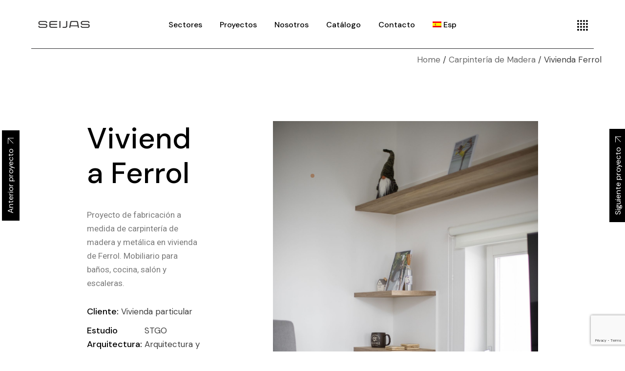

--- FILE ---
content_type: text/html; charset=UTF-8
request_url: https://seijascarpinteria.com/proyecto/vivienda-ferrol/
body_size: 108379
content:
<!DOCTYPE html>
<html dir="ltr" lang="es-ES"
	prefix="og: https://ogp.me/ns#" >
<head>
	<meta charset="UTF-8">
	<meta name="viewport" content="width=device-width, initial-scale=1, user-scalable=yes">
	<link rel="profile" href="https://gmpg.org/xfn/11">

	<title>Vivienda Ferrol - Seijas Carpintería</title>
<link rel="alternate" hreflang="es" href="https://seijascarpinteria.com/proyecto/vivienda-ferrol/" />
<link rel="alternate" hreflang="en" href="https://seijascarpinteria.com/en/proyecto/vivienda-ferrol/" />
<link rel="alternate" hreflang="gl" href="https://seijascarpinteria.com/gl/proyecto/vivenda-ferrol/" />
<link rel="alternate" hreflang="x-default" href="https://seijascarpinteria.com/proyecto/vivienda-ferrol/" />

		<!-- All in One SEO 4.2.9 - aioseo.com -->
		<meta name="description" content="Proyecto de fabricación a medida de carpintería de madera y metálica en vivienda de Ferrol. Mobiliario para baños, cocina, salón y escaleras." />
		<meta name="robots" content="max-image-preview:large" />
		<link rel="canonical" href="https://seijascarpinteria.com/proyecto/vivienda-ferrol/" />
		<meta name="generator" content="All in One SEO (AIOSEO) 4.2.9 " />
		<meta property="og:locale" content="es_ES" />
		<meta property="og:site_name" content="Seijas Carpintería - Obrador de madera" />
		<meta property="og:type" content="article" />
		<meta property="og:title" content="Vivienda Ferrol - Seijas Carpintería" />
		<meta property="og:description" content="Proyecto de fabricación a medida de carpintería de madera y metálica en vivienda de Ferrol. Mobiliario para baños, cocina, salón y escaleras." />
		<meta property="og:url" content="https://seijascarpinteria.com/proyecto/vivienda-ferrol/" />
		<meta property="og:image" content="https://seijascarpinteria.com/wp-content/uploads/2022/05/Seijas-negativo.png" />
		<meta property="og:image:secure_url" content="https://seijascarpinteria.com/wp-content/uploads/2022/05/Seijas-negativo.png" />
		<meta property="og:image:width" content="1920" />
		<meta property="og:image:height" content="1080" />
		<meta property="article:published_time" content="2023-01-10T09:28:17+00:00" />
		<meta property="article:modified_time" content="2023-01-23T09:53:49+00:00" />
		<meta name="twitter:card" content="summary_large_image" />
		<meta name="twitter:title" content="Vivienda Ferrol - Seijas Carpintería" />
		<meta name="twitter:description" content="Proyecto de fabricación a medida de carpintería de madera y metálica en vivienda de Ferrol. Mobiliario para baños, cocina, salón y escaleras." />
		<meta name="twitter:image" content="https://seijascarpinteria.com/wp-content/uploads/2022/05/Seijas-negativo.png" />
		<script type="application/ld+json" class="aioseo-schema">
			{"@context":"https:\/\/schema.org","@graph":[{"@type":"BreadcrumbList","@id":"https:\/\/seijascarpinteria.com\/proyecto\/vivienda-ferrol\/#breadcrumblist","itemListElement":[{"@type":"ListItem","@id":"https:\/\/seijascarpinteria.com\/#listItem","position":1,"item":{"@type":"WebPage","@id":"https:\/\/seijascarpinteria.com\/","name":"Inicio","description":"SEIJAS - Empresa l\u00edder en carpinter\u00eda de madera en Ferrol. Ofrecemos soluciones personalizadas y de alta calidad para la creaci\u00f3n de piezas \u00fanicas en madera.","url":"https:\/\/seijascarpinteria.com\/"},"nextItem":"https:\/\/seijascarpinteria.com\/proyecto\/vivienda-ferrol\/#listItem"},{"@type":"ListItem","@id":"https:\/\/seijascarpinteria.com\/proyecto\/vivienda-ferrol\/#listItem","position":2,"item":{"@type":"WebPage","@id":"https:\/\/seijascarpinteria.com\/proyecto\/vivienda-ferrol\/","name":"Vivienda Ferrol","description":"Proyecto de fabricaci\u00f3n a medida de carpinter\u00eda de madera y met\u00e1lica en vivienda de Ferrol. Mobiliario para ba\u00f1os, cocina, sal\u00f3n y escaleras.","url":"https:\/\/seijascarpinteria.com\/proyecto\/vivienda-ferrol\/"},"previousItem":"https:\/\/seijascarpinteria.com\/#listItem"}]},{"@type":"Organization","@id":"https:\/\/seijascarpinteria.com\/#organization","name":"Seijas Carpinter\u00eda","url":"https:\/\/seijascarpinteria.com\/","logo":{"@type":"ImageObject","url":"https:\/\/seijascarpinteria.com\/wp-content\/uploads\/2022\/05\/Seijas-negativo.png","@id":"https:\/\/seijascarpinteria.com\/#organizationLogo","width":1920,"height":1080,"caption":"Seijas-negativo"},"image":{"@id":"https:\/\/seijascarpinteria.com\/#organizationLogo"}},{"@type":"Person","@id":"https:\/\/seijascarpinteria.com\/author\/desarrollo_seijas\/#author","url":"https:\/\/seijascarpinteria.com\/author\/desarrollo_seijas\/","name":"desarrollo_SEIJAS","image":{"@type":"ImageObject","@id":"https:\/\/seijascarpinteria.com\/proyecto\/vivienda-ferrol\/#authorImage","url":"https:\/\/secure.gravatar.com\/avatar\/292635df63219a48f0e8df3837bdd9e2bcb32b2b841e67af433b06fa6cae74aa?s=96&d=mm&r=g","width":96,"height":96,"caption":"desarrollo_SEIJAS"}},{"@type":"WebPage","@id":"https:\/\/seijascarpinteria.com\/proyecto\/vivienda-ferrol\/#webpage","url":"https:\/\/seijascarpinteria.com\/proyecto\/vivienda-ferrol\/","name":"Vivienda Ferrol - Seijas Carpinter\u00eda","description":"Proyecto de fabricaci\u00f3n a medida de carpinter\u00eda de madera y met\u00e1lica en vivienda de Ferrol. Mobiliario para ba\u00f1os, cocina, sal\u00f3n y escaleras.","inLanguage":"es-ES","isPartOf":{"@id":"https:\/\/seijascarpinteria.com\/#website"},"breadcrumb":{"@id":"https:\/\/seijascarpinteria.com\/proyecto\/vivienda-ferrol\/#breadcrumblist"},"author":{"@id":"https:\/\/seijascarpinteria.com\/author\/desarrollo_seijas\/#author"},"creator":{"@id":"https:\/\/seijascarpinteria.com\/author\/desarrollo_seijas\/#author"},"image":{"@type":"ImageObject","url":"https:\/\/seijascarpinteria.com\/wp-content\/uploads\/2020\/06\/vivienda-ferrol-carpinteria-madera-seijas-3-scaled.jpg","@id":"https:\/\/seijascarpinteria.com\/#mainImage","width":1707,"height":2560},"primaryImageOfPage":{"@id":"https:\/\/seijascarpinteria.com\/proyecto\/vivienda-ferrol\/#mainImage"},"datePublished":"2023-01-10T09:28:17+01:00","dateModified":"2023-01-23T09:53:49+01:00"},{"@type":"WebSite","@id":"https:\/\/seijascarpinteria.com\/#website","url":"https:\/\/seijascarpinteria.com\/","name":"Seijas Carpinter\u00eda","description":"Obrador de madera","inLanguage":"es-ES","publisher":{"@id":"https:\/\/seijascarpinteria.com\/#organization"}}]}
		</script>
		<!-- All in One SEO -->

<link rel='dns-prefetch' href='//www.googletagmanager.com' />
<link rel='dns-prefetch' href='//fonts.googleapis.com' />
<link rel="alternate" type="application/rss+xml" title="Seijas Carpintería &raquo; Feed" href="https://seijascarpinteria.com/feed/" />
<link rel="alternate" type="application/rss+xml" title="Seijas Carpintería &raquo; Feed de los comentarios" href="https://seijascarpinteria.com/comments/feed/" />
<link rel="alternate" type="application/rss+xml" title="Seijas Carpintería &raquo; Comentario Vivienda Ferrol del feed" href="https://seijascarpinteria.com/proyecto/vivienda-ferrol/feed/" />
<link rel="alternate" title="oEmbed (JSON)" type="application/json+oembed" href="https://seijascarpinteria.com/wp-json/oembed/1.0/embed?url=https%3A%2F%2Fseijascarpinteria.com%2Fproyecto%2Fvivienda-ferrol%2F" />
<link rel="alternate" title="oEmbed (XML)" type="text/xml+oembed" href="https://seijascarpinteria.com/wp-json/oembed/1.0/embed?url=https%3A%2F%2Fseijascarpinteria.com%2Fproyecto%2Fvivienda-ferrol%2F&#038;format=xml" />
<style id='wp-img-auto-sizes-contain-inline-css' type='text/css'>
img:is([sizes=auto i],[sizes^="auto," i]){contain-intrinsic-size:3000px 1500px}
/*# sourceURL=wp-img-auto-sizes-contain-inline-css */
</style>
<link rel='stylesheet' id='dripicons-css' href='https://seijascarpinteria.com/wp-content/plugins/zermatt-core/inc/icons/dripicons/assets/css/dripicons.min.css?ver=6e0728ebb67d668afa587a54f804e703' type='text/css' media='all' />
<link rel='stylesheet' id='elegant-icons-css' href='https://seijascarpinteria.com/wp-content/plugins/zermatt-core/inc/icons/elegant-icons/assets/css/elegant-icons.min.css?ver=6e0728ebb67d668afa587a54f804e703' type='text/css' media='all' />
<link rel='stylesheet' id='font-awesome-css' href='https://seijascarpinteria.com/wp-content/plugins/zermatt-core/inc/icons/font-awesome/assets/css/all.min.css?ver=6e0728ebb67d668afa587a54f804e703' type='text/css' media='all' />
<link rel='stylesheet' id='ionicons-css' href='https://seijascarpinteria.com/wp-content/plugins/zermatt-core/inc/icons/ionicons/assets/css/ionicons.min.css?ver=6e0728ebb67d668afa587a54f804e703' type='text/css' media='all' />
<link rel='stylesheet' id='linea-icons-css' href='https://seijascarpinteria.com/wp-content/plugins/zermatt-core/inc/icons/linea-icons/assets/css/linea-icons.min.css?ver=6e0728ebb67d668afa587a54f804e703' type='text/css' media='all' />
<link rel='stylesheet' id='linear-icons-css' href='https://seijascarpinteria.com/wp-content/plugins/zermatt-core/inc/icons/linear-icons/assets/css/linear-icons.min.css?ver=6e0728ebb67d668afa587a54f804e703' type='text/css' media='all' />
<link rel='stylesheet' id='material-icons-css' href='https://fonts.googleapis.com/icon?family=Material+Icons&#038;ver=6.9' type='text/css' media='all' />
<link rel='stylesheet' id='simple-line-icons-css' href='https://seijascarpinteria.com/wp-content/plugins/zermatt-core/inc/icons/simple-line-icons/assets/css/simple-line-icons.min.css?ver=6e0728ebb67d668afa587a54f804e703' type='text/css' media='all' />
<style id='wp-emoji-styles-inline-css' type='text/css'>

	img.wp-smiley, img.emoji {
		display: inline !important;
		border: none !important;
		box-shadow: none !important;
		height: 1em !important;
		width: 1em !important;
		margin: 0 0.07em !important;
		vertical-align: -0.1em !important;
		background: none !important;
		padding: 0 !important;
	}
/*# sourceURL=wp-emoji-styles-inline-css */
</style>
<link rel='stylesheet' id='wp-block-library-css' href='https://seijascarpinteria.com/wp-includes/css/dist/block-library/style.min.css?ver=6e0728ebb67d668afa587a54f804e703' type='text/css' media='all' />
<style id='global-styles-inline-css' type='text/css'>
:root{--wp--preset--aspect-ratio--square: 1;--wp--preset--aspect-ratio--4-3: 4/3;--wp--preset--aspect-ratio--3-4: 3/4;--wp--preset--aspect-ratio--3-2: 3/2;--wp--preset--aspect-ratio--2-3: 2/3;--wp--preset--aspect-ratio--16-9: 16/9;--wp--preset--aspect-ratio--9-16: 9/16;--wp--preset--color--black: #000000;--wp--preset--color--cyan-bluish-gray: #abb8c3;--wp--preset--color--white: #ffffff;--wp--preset--color--pale-pink: #f78da7;--wp--preset--color--vivid-red: #cf2e2e;--wp--preset--color--luminous-vivid-orange: #ff6900;--wp--preset--color--luminous-vivid-amber: #fcb900;--wp--preset--color--light-green-cyan: #7bdcb5;--wp--preset--color--vivid-green-cyan: #00d084;--wp--preset--color--pale-cyan-blue: #8ed1fc;--wp--preset--color--vivid-cyan-blue: #0693e3;--wp--preset--color--vivid-purple: #9b51e0;--wp--preset--gradient--vivid-cyan-blue-to-vivid-purple: linear-gradient(135deg,rgb(6,147,227) 0%,rgb(155,81,224) 100%);--wp--preset--gradient--light-green-cyan-to-vivid-green-cyan: linear-gradient(135deg,rgb(122,220,180) 0%,rgb(0,208,130) 100%);--wp--preset--gradient--luminous-vivid-amber-to-luminous-vivid-orange: linear-gradient(135deg,rgb(252,185,0) 0%,rgb(255,105,0) 100%);--wp--preset--gradient--luminous-vivid-orange-to-vivid-red: linear-gradient(135deg,rgb(255,105,0) 0%,rgb(207,46,46) 100%);--wp--preset--gradient--very-light-gray-to-cyan-bluish-gray: linear-gradient(135deg,rgb(238,238,238) 0%,rgb(169,184,195) 100%);--wp--preset--gradient--cool-to-warm-spectrum: linear-gradient(135deg,rgb(74,234,220) 0%,rgb(151,120,209) 20%,rgb(207,42,186) 40%,rgb(238,44,130) 60%,rgb(251,105,98) 80%,rgb(254,248,76) 100%);--wp--preset--gradient--blush-light-purple: linear-gradient(135deg,rgb(255,206,236) 0%,rgb(152,150,240) 100%);--wp--preset--gradient--blush-bordeaux: linear-gradient(135deg,rgb(254,205,165) 0%,rgb(254,45,45) 50%,rgb(107,0,62) 100%);--wp--preset--gradient--luminous-dusk: linear-gradient(135deg,rgb(255,203,112) 0%,rgb(199,81,192) 50%,rgb(65,88,208) 100%);--wp--preset--gradient--pale-ocean: linear-gradient(135deg,rgb(255,245,203) 0%,rgb(182,227,212) 50%,rgb(51,167,181) 100%);--wp--preset--gradient--electric-grass: linear-gradient(135deg,rgb(202,248,128) 0%,rgb(113,206,126) 100%);--wp--preset--gradient--midnight: linear-gradient(135deg,rgb(2,3,129) 0%,rgb(40,116,252) 100%);--wp--preset--font-size--small: 13px;--wp--preset--font-size--medium: 20px;--wp--preset--font-size--large: 36px;--wp--preset--font-size--x-large: 42px;--wp--preset--spacing--20: 0.44rem;--wp--preset--spacing--30: 0.67rem;--wp--preset--spacing--40: 1rem;--wp--preset--spacing--50: 1.5rem;--wp--preset--spacing--60: 2.25rem;--wp--preset--spacing--70: 3.38rem;--wp--preset--spacing--80: 5.06rem;--wp--preset--shadow--natural: 6px 6px 9px rgba(0, 0, 0, 0.2);--wp--preset--shadow--deep: 12px 12px 50px rgba(0, 0, 0, 0.4);--wp--preset--shadow--sharp: 6px 6px 0px rgba(0, 0, 0, 0.2);--wp--preset--shadow--outlined: 6px 6px 0px -3px rgb(255, 255, 255), 6px 6px rgb(0, 0, 0);--wp--preset--shadow--crisp: 6px 6px 0px rgb(0, 0, 0);}:where(.is-layout-flex){gap: 0.5em;}:where(.is-layout-grid){gap: 0.5em;}body .is-layout-flex{display: flex;}.is-layout-flex{flex-wrap: wrap;align-items: center;}.is-layout-flex > :is(*, div){margin: 0;}body .is-layout-grid{display: grid;}.is-layout-grid > :is(*, div){margin: 0;}:where(.wp-block-columns.is-layout-flex){gap: 2em;}:where(.wp-block-columns.is-layout-grid){gap: 2em;}:where(.wp-block-post-template.is-layout-flex){gap: 1.25em;}:where(.wp-block-post-template.is-layout-grid){gap: 1.25em;}.has-black-color{color: var(--wp--preset--color--black) !important;}.has-cyan-bluish-gray-color{color: var(--wp--preset--color--cyan-bluish-gray) !important;}.has-white-color{color: var(--wp--preset--color--white) !important;}.has-pale-pink-color{color: var(--wp--preset--color--pale-pink) !important;}.has-vivid-red-color{color: var(--wp--preset--color--vivid-red) !important;}.has-luminous-vivid-orange-color{color: var(--wp--preset--color--luminous-vivid-orange) !important;}.has-luminous-vivid-amber-color{color: var(--wp--preset--color--luminous-vivid-amber) !important;}.has-light-green-cyan-color{color: var(--wp--preset--color--light-green-cyan) !important;}.has-vivid-green-cyan-color{color: var(--wp--preset--color--vivid-green-cyan) !important;}.has-pale-cyan-blue-color{color: var(--wp--preset--color--pale-cyan-blue) !important;}.has-vivid-cyan-blue-color{color: var(--wp--preset--color--vivid-cyan-blue) !important;}.has-vivid-purple-color{color: var(--wp--preset--color--vivid-purple) !important;}.has-black-background-color{background-color: var(--wp--preset--color--black) !important;}.has-cyan-bluish-gray-background-color{background-color: var(--wp--preset--color--cyan-bluish-gray) !important;}.has-white-background-color{background-color: var(--wp--preset--color--white) !important;}.has-pale-pink-background-color{background-color: var(--wp--preset--color--pale-pink) !important;}.has-vivid-red-background-color{background-color: var(--wp--preset--color--vivid-red) !important;}.has-luminous-vivid-orange-background-color{background-color: var(--wp--preset--color--luminous-vivid-orange) !important;}.has-luminous-vivid-amber-background-color{background-color: var(--wp--preset--color--luminous-vivid-amber) !important;}.has-light-green-cyan-background-color{background-color: var(--wp--preset--color--light-green-cyan) !important;}.has-vivid-green-cyan-background-color{background-color: var(--wp--preset--color--vivid-green-cyan) !important;}.has-pale-cyan-blue-background-color{background-color: var(--wp--preset--color--pale-cyan-blue) !important;}.has-vivid-cyan-blue-background-color{background-color: var(--wp--preset--color--vivid-cyan-blue) !important;}.has-vivid-purple-background-color{background-color: var(--wp--preset--color--vivid-purple) !important;}.has-black-border-color{border-color: var(--wp--preset--color--black) !important;}.has-cyan-bluish-gray-border-color{border-color: var(--wp--preset--color--cyan-bluish-gray) !important;}.has-white-border-color{border-color: var(--wp--preset--color--white) !important;}.has-pale-pink-border-color{border-color: var(--wp--preset--color--pale-pink) !important;}.has-vivid-red-border-color{border-color: var(--wp--preset--color--vivid-red) !important;}.has-luminous-vivid-orange-border-color{border-color: var(--wp--preset--color--luminous-vivid-orange) !important;}.has-luminous-vivid-amber-border-color{border-color: var(--wp--preset--color--luminous-vivid-amber) !important;}.has-light-green-cyan-border-color{border-color: var(--wp--preset--color--light-green-cyan) !important;}.has-vivid-green-cyan-border-color{border-color: var(--wp--preset--color--vivid-green-cyan) !important;}.has-pale-cyan-blue-border-color{border-color: var(--wp--preset--color--pale-cyan-blue) !important;}.has-vivid-cyan-blue-border-color{border-color: var(--wp--preset--color--vivid-cyan-blue) !important;}.has-vivid-purple-border-color{border-color: var(--wp--preset--color--vivid-purple) !important;}.has-vivid-cyan-blue-to-vivid-purple-gradient-background{background: var(--wp--preset--gradient--vivid-cyan-blue-to-vivid-purple) !important;}.has-light-green-cyan-to-vivid-green-cyan-gradient-background{background: var(--wp--preset--gradient--light-green-cyan-to-vivid-green-cyan) !important;}.has-luminous-vivid-amber-to-luminous-vivid-orange-gradient-background{background: var(--wp--preset--gradient--luminous-vivid-amber-to-luminous-vivid-orange) !important;}.has-luminous-vivid-orange-to-vivid-red-gradient-background{background: var(--wp--preset--gradient--luminous-vivid-orange-to-vivid-red) !important;}.has-very-light-gray-to-cyan-bluish-gray-gradient-background{background: var(--wp--preset--gradient--very-light-gray-to-cyan-bluish-gray) !important;}.has-cool-to-warm-spectrum-gradient-background{background: var(--wp--preset--gradient--cool-to-warm-spectrum) !important;}.has-blush-light-purple-gradient-background{background: var(--wp--preset--gradient--blush-light-purple) !important;}.has-blush-bordeaux-gradient-background{background: var(--wp--preset--gradient--blush-bordeaux) !important;}.has-luminous-dusk-gradient-background{background: var(--wp--preset--gradient--luminous-dusk) !important;}.has-pale-ocean-gradient-background{background: var(--wp--preset--gradient--pale-ocean) !important;}.has-electric-grass-gradient-background{background: var(--wp--preset--gradient--electric-grass) !important;}.has-midnight-gradient-background{background: var(--wp--preset--gradient--midnight) !important;}.has-small-font-size{font-size: var(--wp--preset--font-size--small) !important;}.has-medium-font-size{font-size: var(--wp--preset--font-size--medium) !important;}.has-large-font-size{font-size: var(--wp--preset--font-size--large) !important;}.has-x-large-font-size{font-size: var(--wp--preset--font-size--x-large) !important;}
/*# sourceURL=global-styles-inline-css */
</style>

<style id='classic-theme-styles-inline-css' type='text/css'>
/*! This file is auto-generated */
.wp-block-button__link{color:#fff;background-color:#32373c;border-radius:9999px;box-shadow:none;text-decoration:none;padding:calc(.667em + 2px) calc(1.333em + 2px);font-size:1.125em}.wp-block-file__button{background:#32373c;color:#fff;text-decoration:none}
/*# sourceURL=/wp-includes/css/classic-themes.min.css */
</style>
<link rel='stylesheet' id='contact-form-7-css' href='https://seijascarpinteria.com/wp-content/plugins/contact-form-7/includes/css/styles.css?ver=5.7.2' type='text/css' media='all' />
<link rel='stylesheet' id='wpml-legacy-horizontal-list-0-css' href='//seijascarpinteria.com/wp-content/plugins/sitepress-multilingual-cms/templates/language-switchers/legacy-list-horizontal/style.min.css?ver=1' type='text/css' media='all' />
<link rel='stylesheet' id='wpml-menu-item-0-css' href='//seijascarpinteria.com/wp-content/plugins/sitepress-multilingual-cms/templates/language-switchers/menu-item/style.min.css?ver=1' type='text/css' media='all' />
<link rel='stylesheet' id='swiper-css' href='https://seijascarpinteria.com/wp-content/plugins/qi-addons-for-elementor/assets/plugins/swiper/swiper.min.css?ver=6e0728ebb67d668afa587a54f804e703' type='text/css' media='all' />
<link rel='stylesheet' id='qi-addons-for-elementor-grid-style-css' href='https://seijascarpinteria.com/wp-content/plugins/qi-addons-for-elementor/assets/css/grid.min.css?ver=6e0728ebb67d668afa587a54f804e703' type='text/css' media='all' />
<link rel='stylesheet' id='qi-addons-for-elementor-helper-parts-style-css' href='https://seijascarpinteria.com/wp-content/plugins/qi-addons-for-elementor/assets/css/helper-parts.min.css?ver=6e0728ebb67d668afa587a54f804e703' type='text/css' media='all' />
<link rel='stylesheet' id='qi-addons-for-elementor-style-css' href='https://seijascarpinteria.com/wp-content/plugins/qi-addons-for-elementor/assets/css/main.min.css?ver=6e0728ebb67d668afa587a54f804e703' type='text/css' media='all' />
<link rel='stylesheet' id='select2-css' href='https://seijascarpinteria.com/wp-content/plugins/qode-framework/inc/common/assets/plugins/select2/select2.min.css?ver=6e0728ebb67d668afa587a54f804e703' type='text/css' media='all' />
<link rel='stylesheet' id='zermatt-core-dashboard-style-css' href='https://seijascarpinteria.com/wp-content/plugins/zermatt-core/inc/core-dashboard/assets/css/core-dashboard.min.css?ver=6e0728ebb67d668afa587a54f804e703' type='text/css' media='all' />
<link rel='stylesheet' id='perfect-scrollbar-css' href='https://seijascarpinteria.com/wp-content/plugins/zermatt-core/assets/plugins/perfect-scrollbar/perfect-scrollbar.css?ver=6e0728ebb67d668afa587a54f804e703' type='text/css' media='all' />
<link rel='stylesheet' id='zermatt-main-css' href='https://seijascarpinteria.com/wp-content/themes/zermatt/assets/css/main.min.css?ver=6e0728ebb67d668afa587a54f804e703' type='text/css' media='all' />
<link rel='stylesheet' id='zermatt-core-style-css' href='https://seijascarpinteria.com/wp-content/plugins/zermatt-core/assets/css/zermatt-core.min.css?ver=6e0728ebb67d668afa587a54f804e703' type='text/css' media='all' />
<link rel='stylesheet' id='zermatt-child-style-css' href='https://seijascarpinteria.com/wp-content/themes/zermatt-child/style.css?ver=6e0728ebb67d668afa587a54f804e703' type='text/css' media='all' />
<link rel='stylesheet' id='magnific-popup-css' href='https://seijascarpinteria.com/wp-content/themes/zermatt/assets/plugins/magnific-popup/magnific-popup.css?ver=6e0728ebb67d668afa587a54f804e703' type='text/css' media='all' />
<link rel='stylesheet' id='zermatt-google-fonts-css' href='https://fonts.googleapis.com/css?family=DM+Sans%3A400%2C500%2C600%2C700%7CMontserrat%3A400%2C500%2C600%2C700&#038;subset=latin-ext&#038;ver=1.0.0' type='text/css' media='all' />
<link rel='stylesheet' id='zermatt-style-css' href='https://seijascarpinteria.com/wp-content/themes/zermatt/style.css?ver=6e0728ebb67d668afa587a54f804e703' type='text/css' media='all' />
<style id='zermatt-style-inline-css' type='text/css'>
#qodef-custom-cursor .qodef-cursor-dot { background-color: #9c795f!important;}#qodef-page-footer-top-area { background-color: rgba(255,255,255,0);}#qodef-page-footer-bottom-area { background-color: rgba(255,255,255,0);}#qodef-page-inner { padding: 103px 0 160px;}@media only screen and (max-width: 1024px) { #qodef-page-inner { padding: 53px 0 160px;}}.qodef-h1 a:hover, h1 a:hover, .qodef-h2 a:hover, h2 a:hover, .qodef-h3 a:hover, h3 a:hover, .qodef-h4 a:hover, h4 a:hover, .qodef-h5 a:hover, h5 a:hover, .qodef-h6 a:hover, h6 a:hover, a:hover, p a:hover, .qodef-theme-button:hover, #qodef-page-header .widget_icl_lang_sel_widget .wpml-ls-legacy-dropdown .wpml-ls-item-toggle:hover, #qodef-page-header .widget_icl_lang_sel_widget .wpml-ls-legacy-dropdown-click .wpml-ls-item-toggle:hover, #qodef-page-header .widget_icl_lang_sel_widget .wpml-ls-legacy-dropdown .wpml-ls-sub-menu .wpml-ls-item a:hover, #qodef-page-header .widget_icl_lang_sel_widget .wpml-ls-legacy-dropdown-click .wpml-ls-sub-menu .wpml-ls-item a:hover, #qodef-page-header .widget_icl_lang_sel_widget .wpml-ls-legacy-list-horizontal ul li a:hover, #qodef-page-header .widget_icl_lang_sel_widget .wpml-ls-legacy-list-vertical ul li a:hover, #qodef-page-mobile-header .widget_icl_lang_sel_widget .wpml-ls-legacy-dropdown .wpml-ls-item-toggle:hover, #qodef-page-mobile-header .widget_icl_lang_sel_widget .wpml-ls-legacy-dropdown-click .wpml-ls-item-toggle:hover, #qodef-page-mobile-header .widget_icl_lang_sel_widget .wpml-ls-legacy-dropdown .wpml-ls-sub-menu .wpml-ls-item a:hover, #qodef-page-mobile-header .widget_icl_lang_sel_widget .wpml-ls-legacy-dropdown-click .wpml-ls-sub-menu .wpml-ls-item a:hover, #qodef-page-mobile-header .widget_icl_lang_sel_widget .wpml-ls-legacy-list-horizontal ul li a:hover, #qodef-page-mobile-header .widget_icl_lang_sel_widget .wpml-ls-legacy-list-vertical ul li a:hover, #qodef-page-sidebar .widget_icl_lang_sel_widget .wpml-ls-legacy-dropdown .wpml-ls-item-toggle:hover, #qodef-page-sidebar .widget_icl_lang_sel_widget .wpml-ls-legacy-dropdown-click .wpml-ls-item-toggle:hover, #qodef-page-sidebar .widget_icl_lang_sel_widget .wpml-ls-legacy-dropdown .wpml-ls-sub-menu .wpml-ls-item a:hover, #qodef-page-sidebar .widget_icl_lang_sel_widget .wpml-ls-legacy-dropdown-click .wpml-ls-sub-menu .wpml-ls-item a:hover, #qodef-page-sidebar .widget_icl_lang_sel_widget .wpml-ls-legacy-list-horizontal ul li a:hover, #qodef-page-sidebar .widget_icl_lang_sel_widget .wpml-ls-legacy-list-vertical ul li a:hover, #qodef-page-footer .widget_icl_lang_sel_widget .wpml-ls-legacy-dropdown .wpml-ls-item-toggle:hover, #qodef-page-footer .widget_icl_lang_sel_widget .wpml-ls-legacy-dropdown-click .wpml-ls-item-toggle:hover, #qodef-page-footer .widget_icl_lang_sel_widget .wpml-ls-legacy-dropdown .wpml-ls-sub-menu .wpml-ls-item a:hover, #qodef-page-footer .widget_icl_lang_sel_widget .wpml-ls-legacy-dropdown-click .wpml-ls-sub-menu .wpml-ls-item a:hover, #qodef-side-area .widget_icl_lang_sel_widget .wpml-ls-legacy-dropdown .wpml-ls-item-toggle:hover, #qodef-side-area .widget_icl_lang_sel_widget .wpml-ls-legacy-dropdown-click .wpml-ls-item-toggle:hover, #qodef-side-area .widget_icl_lang_sel_widget .wpml-ls-legacy-dropdown .wpml-ls-sub-menu .wpml-ls-item a:hover, #qodef-side-area .widget_icl_lang_sel_widget .wpml-ls-legacy-dropdown-click .wpml-ls-sub-menu .wpml-ls-item a:hover, .wp-block-file:hover, .qodef-m-pagination.qodef--infinite-scroll .qodef-infinite-scroll-spinner, .qodef-pagination--on.qodef-pagination-type--load-more .qodef-loading-spinner, .qodef-single-links>span:not(.qodef-m-single-links-title), .qodef-search .qodef-search-form .qodef-search-form-button:hover, .widget .qodef-widget-title a:hover, .widget a:hover, .widget.widget_calendar tfoot a:hover, .widget.widget_search button:hover, .widget.widget_recent_entries ul li a:hover, #qodef-top-area .widget .qodef-widget-title a:hover, #qodef-top-area .widget a:hover, #qodef-top-area .widget.widget_calendar tfoot a:hover, #qodef-top-area .widget.widget_search button:hover, #qodef-top-area .widget.widget_recent_entries ul li a:hover, #qodef-fullscreen-widget-area .widget .qodef-widget-title a:hover, #qodef-fullscreen-widget-area .widget a:hover, #qodef-fullscreen-widget-area .widget.widget_calendar tfoot a:hover, #qodef-fullscreen-widget-area .widget.widget_search button:hover, #qodef-fullscreen-widget-area .widget.widget_recent_entries ul li a:hover, #qodef-page-footer .widget .qodef-widget-title a:hover, #qodef-page-footer .widget a:hover, #qodef-page-footer .widget.widget_calendar tfoot a:hover, #qodef-page-footer .widget.widget_search button:hover, #qodef-page-footer .widget.widget_recent_entries ul li a:hover, #qodef-side-area .widget .qodef-widget-title a:hover, #qodef-side-area .widget a:hover, #qodef-side-area .widget.widget_calendar tfoot a:hover, #qodef-side-area .widget.widget_search button:hover, #qodef-side-area .widget.widget_recent_entries ul li a:hover, #qodef-page-sidebar .widget .qodef-widget-title a:hover, #qodef-page-sidebar .widget a:hover, #qodef-page-sidebar .widget.widget_calendar tfoot a:hover, #qodef-page-sidebar .widget.widget_search button:hover, #qodef-page-sidebar .widget.widget_recent_entries ul li a:hover, .qodef-mega-menu-widget-holder .widget .qodef-widget-title a:hover, .qodef-mega-menu-widget-holder .widget a:hover, .qodef-mega-menu-widget-holder .widget.widget_calendar tfoot a:hover, .qodef-mega-menu-widget-holder .widget.widget_search button:hover, .qodef-mega-menu-widget-holder .widget.widget_recent_entries ul li a:hover, .qodef-header--vertical .widget.widget_search button:hover, .woocommerce-account .woocommerce-MyAccount-navigation ul li.is-active a, .widget.widget_layered_nav ul li.chosen a, .widget.widget_product_search button:hover, .widget.widget_product_tag_cloud .tagcloud a:hover, .widget.widget_recent_reviews a:hover, #qodef-page-footer .widget.widget_layered_nav ul li.chosen a, #qodef-page-footer .widget.widget_product_search button:hover, #qodef-page-footer .widget.widget_product_tag_cloud .tagcloud a:hover, #qodef-page-footer .widget.widget_recent_reviews a:hover, #qodef-multiple-map-notice, .qodef-map-marker-holder .qodef-info-window-inner .qodef-info-window-link:hover~.qodef-info-window-details .qodef-info-window-title, #qodef-page-popup-modal .qodef-m-close:hover, #qodef-top-area .qodef-woo-dropdown-cart .qodef-woo-dropdown-items a:hover, .qodef-horizontal-full-skin-dark .qodef-portfolio-list.qodef-item-layout--info-custom .qodef-e-title a:hover, .qodef-portfolio-list.qodef-item-layout--info-minimal .qodef-e-info-category a:hover, .qodef-reviews-per-criteria .qodef-item-reviews-average-rating, .qodef-search-cover-form .qodef-m-form-field, .qodef-search-cover-form .qodef-m-form-field:focus, .qodef-fullscreen-search-holder .qodef-m-form-submit:hover, .qodef-banner .qodef-m-text-field, .qodef-button.qodef-layout--textual:hover, #qodef-page-spinner .qodef-m-inner, .qodef-page-title .qodef-breadcrumbs a:hover, .qodef-weather-widget .qodef-m-weather-icon, .qodef-weather-widget .qodef-e-heading-description { color: #000000;}#qodef-page-footer-bottom-area .qodef-footer-bottom-custom:hover, .wp-block-cover-image h1 a:hover, .wp-block-cover-image h2 a:hover, .wp-block-cover-image h3 a:hover, .wp-block-cover-image h4 a:hover, .wp-block-cover-image h5 a:hover, .wp-block-cover-image h6 a:hover, .wp-block-cover-image p a:hover, .wp-block-cover h1 a:hover, .wp-block-cover h2 a:hover, .wp-block-cover h3 a:hover, .wp-block-cover h4 a:hover, .wp-block-cover h5 a:hover, .wp-block-cover h6 a:hover, .wp-block-cover p a:hover, .qodef-contact-form-7 .qodef-cf7-inline button.qodef-layout--textual:hover { color: #000000!important;}.qodef-theme-button:hover, button[type=submit]:hover, input[type=submit]:hover, .wp-block-button .wp-block-button__link:hover, .wp-block-button.is-style-outline .wp-block-button__link:hover, .widget.widget_calendar #today, #qodef-top-area .widget.widget_calendar #today, #qodef-fullscreen-widget-area .widget.widget_calendar #today, #qodef-page-footer .widget.widget_calendar #today, #qodef-side-area .widget.widget_calendar #today, #qodef-page-sidebar .widget.widget_calendar #today, .qodef-mega-menu-widget-holder .widget.widget_calendar #today, #qodef-woo-page .qodef-woo-product-mark, .qodef-woo-shortcode .qodef-woo-product-mark, .woocommerce-page div.woocommerce>.return-to-shop a:hover, .woocommerce-account .button:hover, .widget.woocommerce .button:hover, .widget.widget_price_filter .price_slider_wrapper .ui-widget-content .ui-slider-handle, .widget.widget_price_filter .price_slider_wrapper .ui-widget-content .ui-slider-range, #qodef-page-footer .widget.widget_price_filter .price_slider_wrapper .ui-widget-content .ui-slider-handle, #qodef-page-footer .widget.widget_price_filter .price_slider_wrapper .ui-widget-content .ui-slider-range, .qodef-places-geo-radius .noUi-target .noUi-connect, .qodef-places-geo-radius .noUi-target .noUi-handle, .qodef-woo-dropdown-cart .qodef-m-action-link:hover, .qodef-woo-side-area-cart .qodef-m-action-link:hover, .qodef-button.qodef-layout--filled.qodef-html--link:hover, .qodef-button.qodef-layout--outlined:hover, .qodef-icon-holder.qodef-layout--circle, .qodef-icon-holder.qodef-layout--square, #qodef-page-spinner.qodef-layout--progress-bar .qodef-m-spinner-line-front, .widget.widget_zermatt_core_social_icons_group .qodef-icon-holder.qodef-layout--circle { background-color: #000000;}.wp-block-button.is-style-outline .wp-block-button__link:hover, .widget.woocommerce .button:hover, .qodef-button.qodef-layout--outlined:hover { border-color: #000000;}#qodef-custom-cursor .qodef-cursor-dot, .qodef-horizontal-full-skin-light #qodef-custom-cursor.qodef--view .qodef-cursor-dot { fill: #000000;}.qodef-theme-button:hover { stroke: #000000;}.qodef-header--vertical #qodef-page-header { background-image: url(https://seijascarpinteria.com/wp-content/uploads/2020/07/h3-img-01.jpg);}.qodef-header-navigation> ul > li > a { font-size: 16px;}h2 { font-size: 60px;}h4 { font-size: 60px;}h6 { font-size: 17px;}.qodef-header--standard #qodef-page-header-inner { padding-left: 10%;padding-right: 10%;}.qodef-header--standard #qodef-page-header-inner:after { left: 10%;right: 10%;}.qodef-header--standard #qodef-page-header-inner.qodef-border--half:after { width: calc(50% - 10%);right: 10%;left: auto;}.qodef-header--standard .qodef-fullscreen-search-holder .qodef-fullscreen-search-close-holder { width: calc(50% - 10%);margin-right: 10%;}.qodef-header--standard .qodef-fullscreen-search-holder .qodef-m-form { margin-left: 10%;}@media only screen and (max-width: 680px){h1 { font-size: 54px;}}
/*# sourceURL=zermatt-style-inline-css */
</style>
<link rel='stylesheet' id='zermatt-core-elementor-css' href='https://seijascarpinteria.com/wp-content/plugins/zermatt-core/inc/plugins/elementor/assets/css/elementor.min.css?ver=6e0728ebb67d668afa587a54f804e703' type='text/css' media='all' />
<link rel='stylesheet' id='elementor-icons-css' href='https://seijascarpinteria.com/wp-content/plugins/elementor/assets/lib/eicons/css/elementor-icons.min.css?ver=5.17.0' type='text/css' media='all' />
<link rel='stylesheet' id='elementor-frontend-css' href='https://seijascarpinteria.com/wp-content/plugins/elementor/assets/css/frontend-lite.min.css?ver=3.10.1' type='text/css' media='all' />
<link rel='stylesheet' id='elementor-post-5-css' href='https://seijascarpinteria.com/wp-content/uploads/elementor/css/post-5.css?ver=1674061269' type='text/css' media='all' />
<link rel='stylesheet' id='elementor-global-css' href='https://seijascarpinteria.com/wp-content/uploads/elementor/css/global.css?ver=1674061269' type='text/css' media='all' />
<link rel='stylesheet' id='elementor-post-8167-css' href='https://seijascarpinteria.com/wp-content/uploads/elementor/css/post-8167.css?ver=1674467395' type='text/css' media='all' />
<link rel='stylesheet' id='google-fonts-1-css' href='https://fonts.googleapis.com/css?family=Roboto%3A100%2C100italic%2C200%2C200italic%2C300%2C300italic%2C400%2C400italic%2C500%2C500italic%2C600%2C600italic%2C700%2C700italic%2C800%2C800italic%2C900%2C900italic%7CRoboto+Slab%3A100%2C100italic%2C200%2C200italic%2C300%2C300italic%2C400%2C400italic%2C500%2C500italic%2C600%2C600italic%2C700%2C700italic%2C800%2C800italic%2C900%2C900italic&#038;display=auto&#038;ver=6.9' type='text/css' media='all' />
<link rel="preconnect" href="https://fonts.gstatic.com/" crossorigin><script type="text/javascript" src="https://seijascarpinteria.com/wp-content/plugins/enable-jquery-migrate-helper/js/jquery/jquery-1.12.4-wp.js?ver=1.12.4-wp" id="jquery-core-js"></script>
<script type="text/javascript" src="https://seijascarpinteria.com/wp-content/plugins/enable-jquery-migrate-helper/js/jquery-migrate/jquery-migrate-1.4.1-wp.js?ver=1.4.1-wp" id="jquery-migrate-js"></script>
<script type="text/javascript" id="wpml-cookie-js-extra">
/* <![CDATA[ */
var wpml_cookies = {"wp-wpml_current_language":{"value":"es","expires":1,"path":"/"}};
var wpml_cookies = {"wp-wpml_current_language":{"value":"es","expires":1,"path":"/"}};
//# sourceURL=wpml-cookie-js-extra
/* ]]> */
</script>
<script type="text/javascript" src="https://seijascarpinteria.com/wp-content/plugins/sitepress-multilingual-cms/res/js/cookies/language-cookie.js?ver=4.5.14" id="wpml-cookie-js"></script>
<script type="text/javascript" src="https://seijascarpinteria.com/wp-content/plugins/revslider/public/assets/js/rbtools.min.js?ver=6.6.8" defer async id="tp-tools-js"></script>
<script type="text/javascript" src="https://seijascarpinteria.com/wp-content/plugins/revslider/public/assets/js/rs6.min.js?ver=6.6.8" defer async id="revmin-js"></script>

<!-- Fragmento de código de Google Analytics añadido por Site Kit -->
<script type="text/javascript" src="https://www.googletagmanager.com/gtag/js?id=UA-253519780-1" id="google_gtagjs-js" async></script>
<script type="text/javascript" id="google_gtagjs-js-after">
/* <![CDATA[ */
window.dataLayer = window.dataLayer || [];function gtag(){dataLayer.push(arguments);}
gtag('set', 'linker', {"domains":["seijascarpinteria.com"]} );
gtag("js", new Date());
gtag("set", "developer_id.dZTNiMT", true);
gtag("config", "UA-253519780-1", {"anonymize_ip":true});
gtag("config", "G-69TW57RJZ0");
//# sourceURL=google_gtagjs-js-after
/* ]]> */
</script>

<!-- Final del fragmento de código de Google Analytics añadido por Site Kit -->
<link rel="https://api.w.org/" href="https://seijascarpinteria.com/wp-json/" /><link rel="EditURI" type="application/rsd+xml" title="RSD" href="https://seijascarpinteria.com/xmlrpc.php?rsd" />
<meta name="generator" content="WPML ver:4.5.14 stt:1,63,2;" />
<meta name="generator" content="Site Kit by Google 1.90.1" /><meta name="generator" content="Powered by Slider Revolution 6.6.8 - responsive, Mobile-Friendly Slider Plugin for WordPress with comfortable drag and drop interface." />
<link rel="icon" href="https://seijascarpinteria.com/wp-content/uploads/2022/05/cropped-Icono-del-sitio-1-32x32.png" sizes="32x32" />
<link rel="icon" href="https://seijascarpinteria.com/wp-content/uploads/2022/05/cropped-Icono-del-sitio-1-192x192.png" sizes="192x192" />
<link rel="apple-touch-icon" href="https://seijascarpinteria.com/wp-content/uploads/2022/05/cropped-Icono-del-sitio-1-180x180.png" />
<meta name="msapplication-TileImage" content="https://seijascarpinteria.com/wp-content/uploads/2022/05/cropped-Icono-del-sitio-1-270x270.png" />
<script>function setREVStartSize(e){
			//window.requestAnimationFrame(function() {
				window.RSIW = window.RSIW===undefined ? window.innerWidth : window.RSIW;
				window.RSIH = window.RSIH===undefined ? window.innerHeight : window.RSIH;
				try {
					var pw = document.getElementById(e.c).parentNode.offsetWidth,
						newh;
					pw = pw===0 || isNaN(pw) || (e.l=="fullwidth" || e.layout=="fullwidth") ? window.RSIW : pw;
					e.tabw = e.tabw===undefined ? 0 : parseInt(e.tabw);
					e.thumbw = e.thumbw===undefined ? 0 : parseInt(e.thumbw);
					e.tabh = e.tabh===undefined ? 0 : parseInt(e.tabh);
					e.thumbh = e.thumbh===undefined ? 0 : parseInt(e.thumbh);
					e.tabhide = e.tabhide===undefined ? 0 : parseInt(e.tabhide);
					e.thumbhide = e.thumbhide===undefined ? 0 : parseInt(e.thumbhide);
					e.mh = e.mh===undefined || e.mh=="" || e.mh==="auto" ? 0 : parseInt(e.mh,0);
					if(e.layout==="fullscreen" || e.l==="fullscreen")
						newh = Math.max(e.mh,window.RSIH);
					else{
						e.gw = Array.isArray(e.gw) ? e.gw : [e.gw];
						for (var i in e.rl) if (e.gw[i]===undefined || e.gw[i]===0) e.gw[i] = e.gw[i-1];
						e.gh = e.el===undefined || e.el==="" || (Array.isArray(e.el) && e.el.length==0)? e.gh : e.el;
						e.gh = Array.isArray(e.gh) ? e.gh : [e.gh];
						for (var i in e.rl) if (e.gh[i]===undefined || e.gh[i]===0) e.gh[i] = e.gh[i-1];
											
						var nl = new Array(e.rl.length),
							ix = 0,
							sl;
						e.tabw = e.tabhide>=pw ? 0 : e.tabw;
						e.thumbw = e.thumbhide>=pw ? 0 : e.thumbw;
						e.tabh = e.tabhide>=pw ? 0 : e.tabh;
						e.thumbh = e.thumbhide>=pw ? 0 : e.thumbh;
						for (var i in e.rl) nl[i] = e.rl[i]<window.RSIW ? 0 : e.rl[i];
						sl = nl[0];
						for (var i in nl) if (sl>nl[i] && nl[i]>0) { sl = nl[i]; ix=i;}
						var m = pw>(e.gw[ix]+e.tabw+e.thumbw) ? 1 : (pw-(e.tabw+e.thumbw)) / (e.gw[ix]);
						newh =  (e.gh[ix] * m) + (e.tabh + e.thumbh);
					}
					var el = document.getElementById(e.c);
					if (el!==null && el) el.style.height = newh+"px";
					el = document.getElementById(e.c+"_wrapper");
					if (el!==null && el) {
						el.style.height = newh+"px";
						el.style.display = "block";
					}
				} catch(e){
					console.log("Failure at Presize of Slider:" + e)
				}
			//});
		  };</script>
		<style type="text/css" id="wp-custom-css">
			/****HOME****/
.page-id-432 .qodef-grid.qodef-gutter--no > .qodef-grid-inner > .qodef-grid-item {
margin-bottom: 64px;
}

h4.qodef-e-title.entry-title{
	    font-size: 22px;
}


/****SECTORES****/
.page-id-7557 .qodef-section-title .qodef-m-title {
font-size: 170px;
font-weight: 500;
}

.page-id-7557 .qodef-grid.qodef-gutter--no > .qodef-grid-inner > .qodef-grid-item {
margin-bottom: 177px;
}

.page-id-7557 .qodef-section-title .qodef-m-border {
height: 0px;
}


/****PROYECTOS****/
.page-id-7321 .elementor-7321 .elementor-element.elementor-element-10a4e3f {
position: relative;
margin-left: -146px;
}		</style>
		<link rel='stylesheet' id='rs-plugin-settings-css' href='https://seijascarpinteria.com/wp-content/plugins/revslider/public/assets/css/rs6.css?ver=6.6.8' type='text/css' media='all' />
<style id='rs-plugin-settings-inline-css' type='text/css'>
#rs-demo-id {}
/*# sourceURL=rs-plugin-settings-inline-css */
</style>
</head>
<body data-rsssl=1 class="wp-singular portfolio-item-template-default single single-portfolio-item postid-8167 wp-custom-logo wp-theme-zermatt wp-child-theme-zermatt-child qode-framework-1.1.6 qodef-qi--no-touch qi-addons-for-elementor-1.5.6 qodef-back-to-top--enabled qodef-custom-cursor--enabled  qodef-header--standard qodef-header-appearance--sticky qodef-mobile-header--standard qodef-drop-down-second--full-width qodef-drop-down-second--default qodef-layout--images-small zermatt-core-1.1.1 zermatt-child-child-1.0.0 zermatt-1.4 qodef-content-grid-1400 qodef-header-standard--center qodef-search--covers-header elementor-default elementor-kit-5 elementor-page elementor-page-8167" itemscope itemtype="https://schema.org/WebPage">
		<div id="qodef-page-wrapper" class="">
		<header id="qodef-page-header" >
		<div id="qodef-page-header-inner" class=" qodef-border--full">
		<div class="qodef-header-wrapper">
	<div class="qodef-header-logo">
		<a itemprop="url" class="qodef-header-logo-link qodef-height--set" href="https://seijascarpinteria.com/" style="height:75px" rel="home">
	<img width="1920" height="1080" src="https://seijascarpinteria.com/wp-content/uploads/2022/05/Seijas-negativo.png" class="qodef-header-logo-image qodef--main" alt="logo main" itemprop="image" srcset="https://seijascarpinteria.com/wp-content/uploads/2022/05/Seijas-negativo.png 1920w, https://seijascarpinteria.com/wp-content/uploads/2022/05/Seijas-negativo-300x169.png 300w, https://seijascarpinteria.com/wp-content/uploads/2022/05/Seijas-negativo-1024x576.png 1024w, https://seijascarpinteria.com/wp-content/uploads/2022/05/Seijas-negativo-768x432.png 768w, https://seijascarpinteria.com/wp-content/uploads/2022/05/Seijas-negativo-1536x864.png 1536w" sizes="(max-width: 1920px) 100vw, 1920px" />	<img width="1920" height="1080" src="https://seijascarpinteria.com/wp-content/uploads/2022/05/Seijas-negativo.png" class="qodef-header-logo-image qodef--dark" alt="logo dark" itemprop="image" srcset="https://seijascarpinteria.com/wp-content/uploads/2022/05/Seijas-negativo.png 1920w, https://seijascarpinteria.com/wp-content/uploads/2022/05/Seijas-negativo-300x169.png 300w, https://seijascarpinteria.com/wp-content/uploads/2022/05/Seijas-negativo-1024x576.png 1024w, https://seijascarpinteria.com/wp-content/uploads/2022/05/Seijas-negativo-768x432.png 768w, https://seijascarpinteria.com/wp-content/uploads/2022/05/Seijas-negativo-1536x864.png 1536w" sizes="(max-width: 1920px) 100vw, 1920px" />	<img width="6326" height="842" src="https://seijascarpinteria.com/wp-content/uploads/2022/05/Seijas-positivo.png" class="qodef-header-logo-image qodef--light" alt="logo light" itemprop="image" srcset="https://seijascarpinteria.com/wp-content/uploads/2022/05/Seijas-positivo.png 6326w, https://seijascarpinteria.com/wp-content/uploads/2022/05/Seijas-positivo-300x40.png 300w, https://seijascarpinteria.com/wp-content/uploads/2022/05/Seijas-positivo-1024x136.png 1024w, https://seijascarpinteria.com/wp-content/uploads/2022/05/Seijas-positivo-768x102.png 768w, https://seijascarpinteria.com/wp-content/uploads/2022/05/Seijas-positivo-1536x204.png 1536w, https://seijascarpinteria.com/wp-content/uploads/2022/05/Seijas-positivo-2048x273.png 2048w" sizes="(max-width: 6326px) 100vw, 6326px" /></a>	</div>
		<nav class="qodef-header-navigation" role="navigation" aria-label="Top Menu">
		<ul id="menu-menu-seijas-1" class="menu"><li class="menu-item menu-item-type-post_type menu-item-object-page menu-item-7559"><a href="https://seijascarpinteria.com/servicios/"><span class="qodef-menu-item-text">Sectores</span></a></li>
<li class="menu-item menu-item-type-post_type menu-item-object-page menu-item-7500"><a href="https://seijascarpinteria.com/proyectos/"><span class="qodef-menu-item-text">Proyectos</span></a></li>
<li class="menu-item menu-item-type-post_type menu-item-object-page menu-item-7342"><a href="https://seijascarpinteria.com/seijas-nosotros/"><span class="qodef-menu-item-text">Nosotros</span></a></li>
<li class="menu-item menu-item-type-post_type menu-item-object-page menu-item-10773"><a href="https://seijascarpinteria.com/tienda/"><span class="qodef-menu-item-text">Catálogo</span></a></li>
<li class="menu-item menu-item-type-post_type menu-item-object-page menu-item-7505"><a href="https://seijascarpinteria.com/contacto/"><span class="qodef-menu-item-text">Contacto</span></a></li>
<li class="menu-item wpml-ls-slot-83 wpml-ls-item wpml-ls-item-es wpml-ls-current-language wpml-ls-menu-item wpml-ls-first-item menu-item-type-wpml_ls_menu_item menu-item-object-wpml_ls_menu_item menu-item-has-children menu-item-wpml-ls-83-es qodef-menu-item--narrow"><a title="Esp" href="https://seijascarpinteria.com/proyecto/vivienda-ferrol/"><span class="qodef-menu-item-text"><img
            class="wpml-ls-flag"
            src="https://seijascarpinteria.com/wp-content/plugins/sitepress-multilingual-cms/res/flags/es.png"
            alt=""
            
            
    /><span class="wpml-ls-native" lang="es">Esp</span></span></a>
<div class="qodef-drop-down-second"><div class="qodef-drop-down-second-inner"><ul class="sub-menu">
	<li class="menu-item wpml-ls-slot-83 wpml-ls-item wpml-ls-item-en wpml-ls-menu-item menu-item-type-wpml_ls_menu_item menu-item-object-wpml_ls_menu_item menu-item-wpml-ls-83-en"><a title="Eng" href="https://seijascarpinteria.com/en/proyecto/vivienda-ferrol/"><span class="qodef-menu-item-text"><img
            class="wpml-ls-flag"
            src="https://seijascarpinteria.com/wp-content/plugins/sitepress-multilingual-cms/res/flags/en.png"
            alt=""
            
            
    /><span class="wpml-ls-native" lang="en">Eng</span></span></a></li>
	<li class="menu-item wpml-ls-slot-83 wpml-ls-item wpml-ls-item-gl wpml-ls-menu-item wpml-ls-last-item menu-item-type-wpml_ls_menu_item menu-item-object-wpml_ls_menu_item menu-item-wpml-ls-83-gl"><a title="Gal" href="https://seijascarpinteria.com/gl/proyecto/vivenda-ferrol/"><span class="qodef-menu-item-text"><img
            class="wpml-ls-flag"
            src="https://seijascarpinteria.com/wp-content/plugins/sitepress-multilingual-cms/res/flags/gl.png"
            alt=""
            
            
    /><span class="wpml-ls-native" lang="gl">Gal</span></span></a></li>
</ul></div></div>
</li>
</ul>	</nav>
	<div class="qodef-widget-holder qodef--one"><!--
		--><div id="zermatt_core_side_area_opener-5" class="widget widget_zermatt_core_side_area_opener qodef-header-widget-area-one" data-area="header-widget-one"><a href="javascript:void(0)"  class="qodef-opener-icon qodef-m qodef-source--predefined qodef-side-area-opener" style="margin: 0 0 0 25px" >
	<span class="qodef-m-icon qodef--open">
		<span class="qodef-m-circles"><span class="qodef-m-circle qodef--1"></span><span class="qodef-m-circle qodef--2"></span><span class="qodef-m-circle qodef--3"></span><span class="qodef-m-circle qodef--4"></span><span class="qodef-m-circle qodef--5"></span><span class="qodef-m-circle qodef--6"></span><span class="qodef-m-circle qodef--7"></span><span class="qodef-m-circle qodef--8"></span><span class="qodef-m-circle qodef--9"></span><span class="qodef-m-circle qodef--10"></span><span class="qodef-m-circle qodef--11"></span><span class="qodef-m-circle qodef--12"></span><span class="qodef-m-circle qodef--13"></span><span class="qodef-m-circle qodef--14"></span><span class="qodef-m-circle qodef--15"></span><span class="qodef-m-circle qodef--16"></span></span>	</span>
		</a></div><!--
	--></div>
</div>	</div>
	<div class="qodef-header-sticky qodef-custom-header-layout ">
    <div class="qodef-header-sticky-inner  qodef-border--full">
		<a itemprop="url" class="qodef-header-logo-link qodef-height--set" href="https://seijascarpinteria.com/" style="height:75px" rel="home">
	<img width="1920" height="1080" src="https://seijascarpinteria.com/wp-content/uploads/2022/05/Seijas-negativo.png" class="qodef-header-logo-image qodef--sticky" alt="logo sticky" itemprop="image" srcset="https://seijascarpinteria.com/wp-content/uploads/2022/05/Seijas-negativo.png 1920w, https://seijascarpinteria.com/wp-content/uploads/2022/05/Seijas-negativo-300x169.png 300w, https://seijascarpinteria.com/wp-content/uploads/2022/05/Seijas-negativo-1024x576.png 1024w, https://seijascarpinteria.com/wp-content/uploads/2022/05/Seijas-negativo-768x432.png 768w, https://seijascarpinteria.com/wp-content/uploads/2022/05/Seijas-negativo-1536x864.png 1536w" sizes="(max-width: 1920px) 100vw, 1920px" /></a>	<nav class="qodef-header-navigation" role="navigation" aria-label="Top Menu">
		<ul id="menu-menu-seijas-2" class="menu"><li class="menu-item menu-item-type-post_type menu-item-object-page menu-item-7559"><a href="https://seijascarpinteria.com/servicios/"><span class="qodef-menu-item-text">Sectores</span></a></li>
<li class="menu-item menu-item-type-post_type menu-item-object-page menu-item-7500"><a href="https://seijascarpinteria.com/proyectos/"><span class="qodef-menu-item-text">Proyectos</span></a></li>
<li class="menu-item menu-item-type-post_type menu-item-object-page menu-item-7342"><a href="https://seijascarpinteria.com/seijas-nosotros/"><span class="qodef-menu-item-text">Nosotros</span></a></li>
<li class="menu-item menu-item-type-post_type menu-item-object-page menu-item-10773"><a href="https://seijascarpinteria.com/tienda/"><span class="qodef-menu-item-text">Catálogo</span></a></li>
<li class="menu-item menu-item-type-post_type menu-item-object-page menu-item-7505"><a href="https://seijascarpinteria.com/contacto/"><span class="qodef-menu-item-text">Contacto</span></a></li>
<li class="menu-item wpml-ls-slot-83 wpml-ls-item wpml-ls-item-es wpml-ls-current-language wpml-ls-menu-item wpml-ls-first-item menu-item-type-wpml_ls_menu_item menu-item-object-wpml_ls_menu_item menu-item-has-children menu-item-wpml-ls-83-es qodef-menu-item--narrow"><a title="Esp" href="https://seijascarpinteria.com/proyecto/vivienda-ferrol/"><span class="qodef-menu-item-text"><img
            class="wpml-ls-flag"
            src="https://seijascarpinteria.com/wp-content/plugins/sitepress-multilingual-cms/res/flags/es.png"
            alt=""
            
            
    /><span class="wpml-ls-native" lang="es">Esp</span></span></a>
<div class="qodef-drop-down-second"><div class="qodef-drop-down-second-inner"><ul class="sub-menu">
	<li class="menu-item wpml-ls-slot-83 wpml-ls-item wpml-ls-item-en wpml-ls-menu-item menu-item-type-wpml_ls_menu_item menu-item-object-wpml_ls_menu_item menu-item-wpml-ls-83-en"><a title="Eng" href="https://seijascarpinteria.com/en/proyecto/vivienda-ferrol/"><span class="qodef-menu-item-text"><img
            class="wpml-ls-flag"
            src="https://seijascarpinteria.com/wp-content/plugins/sitepress-multilingual-cms/res/flags/en.png"
            alt=""
            
            
    /><span class="wpml-ls-native" lang="en">Eng</span></span></a></li>
	<li class="menu-item wpml-ls-slot-83 wpml-ls-item wpml-ls-item-gl wpml-ls-menu-item wpml-ls-last-item menu-item-type-wpml_ls_menu_item menu-item-object-wpml_ls_menu_item menu-item-wpml-ls-83-gl"><a title="Gal" href="https://seijascarpinteria.com/gl/proyecto/vivenda-ferrol/"><span class="qodef-menu-item-text"><img
            class="wpml-ls-flag"
            src="https://seijascarpinteria.com/wp-content/plugins/sitepress-multilingual-cms/res/flags/gl.png"
            alt=""
            
            
    /><span class="wpml-ls-native" lang="gl">Gal</span></span></a></li>
</ul></div></div>
</li>
</ul>	</nav>
	    <div class="qodef-widget-holder qodef--one">
		    	<div class="qodef-widget-holder qodef--one"><!--
		--><div id="zermatt_core_side_area_opener-4" class="widget widget_zermatt_core_side_area_opener qodef-sticky-right"><a href="javascript:void(0)"  class="qodef-opener-icon qodef-m qodef-source--predefined qodef-side-area-opener"  >
	<span class="qodef-m-icon qodef--open">
		<span class="qodef-m-circles"><span class="qodef-m-circle qodef--1"></span><span class="qodef-m-circle qodef--2"></span><span class="qodef-m-circle qodef--3"></span><span class="qodef-m-circle qodef--4"></span><span class="qodef-m-circle qodef--5"></span><span class="qodef-m-circle qodef--6"></span><span class="qodef-m-circle qodef--7"></span><span class="qodef-m-circle qodef--8"></span><span class="qodef-m-circle qodef--9"></span><span class="qodef-m-circle qodef--10"></span><span class="qodef-m-circle qodef--11"></span><span class="qodef-m-circle qodef--12"></span><span class="qodef-m-circle qodef--13"></span><span class="qodef-m-circle qodef--14"></span><span class="qodef-m-circle qodef--15"></span><span class="qodef-m-circle qodef--16"></span></span>	</span>
		</a></div><!--
	--></div>
	    </div>
	        </div>
</div></header><header id="qodef-page-mobile-header">
		<div id="qodef-page-mobile-header-inner" class=" qodef-border--full">
		<a itemprop="url" class="qodef-mobile-header-logo-link" href="https://seijascarpinteria.com/" style="height:94px" rel="home">
	<img width="1920" height="1080" src="https://seijascarpinteria.com/wp-content/uploads/2022/05/Seijas-negativo.png" class="qodef-header-logo-image qodef--main" alt="logo main" itemprop="image" srcset="https://seijascarpinteria.com/wp-content/uploads/2022/05/Seijas-negativo.png 1920w, https://seijascarpinteria.com/wp-content/uploads/2022/05/Seijas-negativo-300x169.png 300w, https://seijascarpinteria.com/wp-content/uploads/2022/05/Seijas-negativo-1024x576.png 1024w, https://seijascarpinteria.com/wp-content/uploads/2022/05/Seijas-negativo-768x432.png 768w, https://seijascarpinteria.com/wp-content/uploads/2022/05/Seijas-negativo-1536x864.png 1536w" sizes="(max-width: 1920px) 100vw, 1920px" />	</a><a href="javascript:void(0)"  class="qodef-opener-icon qodef-m qodef-source--predefined qodef-mobile-header-opener"  >
	<span class="qodef-m-icon qodef--open">
		<span class="qodef-m-circles"><span class="qodef-m-circle qodef--1"></span><span class="qodef-m-circle qodef--2"></span><span class="qodef-m-circle qodef--3"></span><span class="qodef-m-circle qodef--4"></span><span class="qodef-m-circle qodef--5"></span><span class="qodef-m-circle qodef--6"></span><span class="qodef-m-circle qodef--7"></span><span class="qodef-m-circle qodef--8"></span><span class="qodef-m-circle qodef--9"></span><span class="qodef-m-circle qodef--10"></span><span class="qodef-m-circle qodef--11"></span><span class="qodef-m-circle qodef--12"></span><span class="qodef-m-circle qodef--13"></span><span class="qodef-m-circle qodef--14"></span><span class="qodef-m-circle qodef--15"></span><span class="qodef-m-circle qodef--16"></span></span>	</span>
			<span class="qodef-m-icon qodef--close">
			<span class="qodef-m-lines"><span class="qodef-m-line qodef--1"></span><span class="qodef-m-line qodef--2"></span></span>		</span>
		</a>	<nav class="qodef-mobile-header-navigation" role="navigation" aria-label="Mobile Menu">
		<ul id="menu-menu-seijas-4" class=""><li class="menu-item menu-item-type-post_type menu-item-object-page menu-item-7559"><a href="https://seijascarpinteria.com/servicios/"><span class="qodef-menu-item-text">Sectores</span></a></li>
<li class="menu-item menu-item-type-post_type menu-item-object-page menu-item-7500"><a href="https://seijascarpinteria.com/proyectos/"><span class="qodef-menu-item-text">Proyectos</span></a></li>
<li class="menu-item menu-item-type-post_type menu-item-object-page menu-item-7342"><a href="https://seijascarpinteria.com/seijas-nosotros/"><span class="qodef-menu-item-text">Nosotros</span></a></li>
<li class="menu-item menu-item-type-post_type menu-item-object-page menu-item-10773"><a href="https://seijascarpinteria.com/tienda/"><span class="qodef-menu-item-text">Catálogo</span></a></li>
<li class="menu-item menu-item-type-post_type menu-item-object-page menu-item-7505"><a href="https://seijascarpinteria.com/contacto/"><span class="qodef-menu-item-text">Contacto</span></a></li>
<li class="menu-item wpml-ls-slot-83 wpml-ls-item wpml-ls-item-es wpml-ls-current-language wpml-ls-menu-item wpml-ls-first-item menu-item-type-wpml_ls_menu_item menu-item-object-wpml_ls_menu_item menu-item-has-children menu-item-wpml-ls-83-es qodef-menu-item--narrow"><a title="Esp" href="https://seijascarpinteria.com/proyecto/vivienda-ferrol/"><span class="qodef-menu-item-text"><img
            class="wpml-ls-flag"
            src="https://seijascarpinteria.com/wp-content/plugins/sitepress-multilingual-cms/res/flags/es.png"
            alt=""
            
            
    /><span class="wpml-ls-native" lang="es">Esp</span></span></a>
<div class="qodef-drop-down-second"><div class="qodef-drop-down-second-inner"><ul class="sub-menu">
	<li class="menu-item wpml-ls-slot-83 wpml-ls-item wpml-ls-item-en wpml-ls-menu-item menu-item-type-wpml_ls_menu_item menu-item-object-wpml_ls_menu_item menu-item-wpml-ls-83-en"><a title="Eng" href="https://seijascarpinteria.com/en/proyecto/vivienda-ferrol/"><span class="qodef-menu-item-text"><img
            class="wpml-ls-flag"
            src="https://seijascarpinteria.com/wp-content/plugins/sitepress-multilingual-cms/res/flags/en.png"
            alt=""
            
            
    /><span class="wpml-ls-native" lang="en">Eng</span></span></a></li>
	<li class="menu-item wpml-ls-slot-83 wpml-ls-item wpml-ls-item-gl wpml-ls-menu-item wpml-ls-last-item menu-item-type-wpml_ls_menu_item menu-item-object-wpml_ls_menu_item menu-item-wpml-ls-83-gl"><a title="Gal" href="https://seijascarpinteria.com/gl/proyecto/vivenda-ferrol/"><span class="qodef-menu-item-text"><img
            class="wpml-ls-flag"
            src="https://seijascarpinteria.com/wp-content/plugins/sitepress-multilingual-cms/res/flags/gl.png"
            alt=""
            
            
    /><span class="wpml-ls-native" lang="gl">Gal</span></span></a></li>
</ul></div></div>
</li>
</ul>	</nav>
	</div>
	</header>		<div id="qodef-page-outer">
			<div class="qodef-page-title qodef-m qodef-title--breadcrumbs qodef-alignment--left qodef-vertical-alignment--header-bottom">
		<div class="qodef-m-inner">
		<div class="qodef-m-content qodef-content-full-width ">
	<div itemprop="breadcrumb" class="qodef-breadcrumbs"><a itemprop="url" class="qodef-breadcrumbs-link" href="https://seijascarpinteria.com/"><span itemprop="title">Home</span></a><span class="qodef-breadcrumbs-separator"></span><a itemprop="url" class="qodef-breadcrumbs-link" href="https://seijascarpinteria.com/servicios/madera/"><span itemprop="title">Carpintería de Madera</span></a><span class="qodef-breadcrumbs-separator"></span><span itemprop="title" class="qodef-breadcrumbs-current">Vivienda Ferrol</span></div></div>

	</div>
	</div>			<div id="qodef-page-inner" class="qodef-content-full-width"><main id="qodef-page-content" class="qodef-grid qodef-layout--template ">
	<div class="qodef-grid-inner clear">
		<div class="qodef-grid-item qodef-page-content-section qodef-col--12">
	<div class="qodef-portfolio qodef-m qodef-portfolio-single qodef-layout--images-small">
			<article class="qodef-portfolio-single-item qodef-e post-8167 portfolio-item type-portfolio-item status-publish has-post-thumbnail hentry portfolio-category-madera portfolio-category-metalica portfolio-tag-a-medida portfolio-tag-armario portfolio-tag-escaleras portfolio-tag-estanteria portfolio-tag-puertas portfolio-tag-vestidores portfolio-tag-vivienda">
		<div class="qodef-e-inner">
			<div class="qodef-e-content qodef-grid qodef-layout--template ">
				<div class="qodef-grid-inner clear">
					<div class="qodef-grid-item qodef-col--4">
						<div class="qodef-portfolio-content-holder">
							<h2 itemprop="name" class="qodef-e-title entry-title qodef-portfolio-title">
	Vivienda Ferrol</h2>							<div class="qodef-e qodef-portfolio-content">
			<div data-elementor-type="wp-post" data-elementor-id="8167" class="elementor elementor-8167">
									<section class="elementor-section elementor-top-section elementor-element elementor-element-f098c60 elementor-section-boxed elementor-section-height-default elementor-section-height-default qodef-elementor-content-no qodef-elementor-stretch-row-no qodef-elementor-overlay-no" data-id="f098c60" data-element_type="section">
						<div class="elementor-container elementor-column-gap-default">
					<div class="elementor-column elementor-col-100 elementor-top-column elementor-element elementor-element-b8845e6" data-id="b8845e6" data-element_type="column">
			<div class="elementor-widget-wrap elementor-element-populated">
								<div class="elementor-element elementor-element-f423d17 elementor-widget elementor-widget-text-editor" data-id="f423d17" data-element_type="widget" data-widget_type="text-editor.default">
				<div class="elementor-widget-container">
			<style>/*! elementor - v3.10.1 - 17-01-2023 */
.elementor-widget-text-editor.elementor-drop-cap-view-stacked .elementor-drop-cap{background-color:#818a91;color:#fff}.elementor-widget-text-editor.elementor-drop-cap-view-framed .elementor-drop-cap{color:#818a91;border:3px solid;background-color:transparent}.elementor-widget-text-editor:not(.elementor-drop-cap-view-default) .elementor-drop-cap{margin-top:8px}.elementor-widget-text-editor:not(.elementor-drop-cap-view-default) .elementor-drop-cap-letter{width:1em;height:1em}.elementor-widget-text-editor .elementor-drop-cap{float:left;text-align:center;line-height:1;font-size:50px}.elementor-widget-text-editor .elementor-drop-cap-letter{display:inline-block}</style>				<p>Proyecto de fabricación a medida de carpintería de madera y metálica en vivienda de Ferrol. Mobiliario para baños, cocina, salón y escaleras.</p>						</div>
				</div>
					</div>
		</div>
							</div>
		</section>
							</div>
		</div>							<div class="qodef-portfolio-info">
										<div class="qodef-e qodef-info--info-items">
							<span class="qodef-e-title">Cliente: </span>
										<span class="qodef-e-info-item">
							Vivienda particular							</span>
					</div>
			<div class="qodef-e qodef-info--info-items">
							<span class="qodef-e-title">Estudio Arquitectura: </span>
										<a class="qodef-e-info-item qodef--link" href="https://stgo.es/" target="_blank">
							 STGO Arquitectura y Multimedia							</a>
					</div>
										<div class="qodef-e qodef-info--category">
		<span class="qodef-e-title">Categorías:</span>
		<div class="qodef-e-categories">
							<a itemprop="url" class="qodef-e-category" href="https://seijascarpinteria.com/servicios/madera/">
					Carpintería de Madera				</a>
							<a itemprop="url" class="qodef-e-category" href="https://seijascarpinteria.com/servicios/metalica/">
					Carpintería Metálica				</a>
					</div>
	</div>
									<div class="qodef-e qodef-info--tag">
		<span class="qodef-e-title">Destacados:</span>
		<div class="qodef-e-tags">
							<a itemprop="url" class="qodef-e-tag" href="https://seijascarpinteria.com/proyecto-tag/a-medida/">
					a medida				</a>
							<a itemprop="url" class="qodef-e-tag" href="https://seijascarpinteria.com/proyecto-tag/armario/">
					armario				</a>
							<a itemprop="url" class="qodef-e-tag" href="https://seijascarpinteria.com/proyecto-tag/escaleras/">
					escaleras				</a>
							<a itemprop="url" class="qodef-e-tag" href="https://seijascarpinteria.com/proyecto-tag/estanteria/">
					estantería				</a>
							<a itemprop="url" class="qodef-e-tag" href="https://seijascarpinteria.com/proyecto-tag/puertas/">
					puertas				</a>
							<a itemprop="url" class="qodef-e-tag" href="https://seijascarpinteria.com/proyecto-tag/vestidores/">
					vestidores				</a>
							<a itemprop="url" class="qodef-e-tag" href="https://seijascarpinteria.com/proyecto-tag/vivienda/">
					vivienda				</a>
					</div>
	</div>
							</div>
						</div>
					</div>
					<div class="qodef-grid-item qodef-col--8">
						<div class="qodef-media">
								<div class="qodef-e qodef-magnific-popup qodef-popup-gallery">
			<a itemprop="image" class="qodef-popup-item qodef-grid-item" href="https://seijascarpinteria.com/wp-content/uploads/2020/06/vivienda-ferrol-carpinteria-madera-seijas-6-scaled.jpg" data-type="image" title="vivienda-ferrol-carpinteria-madera-seijas (6)">
		<img width="1707" height="2560" src="https://seijascarpinteria.com/wp-content/uploads/2020/06/vivienda-ferrol-carpinteria-madera-seijas-6-scaled.jpg" class="attachment-full size-full" alt="" decoding="async" loading="lazy" srcset="https://seijascarpinteria.com/wp-content/uploads/2020/06/vivienda-ferrol-carpinteria-madera-seijas-6-scaled.jpg 1707w, https://seijascarpinteria.com/wp-content/uploads/2020/06/vivienda-ferrol-carpinteria-madera-seijas-6-200x300.jpg 200w, https://seijascarpinteria.com/wp-content/uploads/2020/06/vivienda-ferrol-carpinteria-madera-seijas-6-683x1024.jpg 683w, https://seijascarpinteria.com/wp-content/uploads/2020/06/vivienda-ferrol-carpinteria-madera-seijas-6-768x1152.jpg 768w, https://seijascarpinteria.com/wp-content/uploads/2020/06/vivienda-ferrol-carpinteria-madera-seijas-6-1024x1536.jpg 1024w, https://seijascarpinteria.com/wp-content/uploads/2020/06/vivienda-ferrol-carpinteria-madera-seijas-6-1365x2048.jpg 1365w" sizes="auto, (max-width: 1707px) 100vw, 1707px" />	</a>
	<a itemprop="image" class="qodef-popup-item qodef-grid-item" href="https://seijascarpinteria.com/wp-content/uploads/2020/06/vivienda-ferrol-carpinteria-madera-seijas-4-scaled.jpg" data-type="image" title="vivienda-ferrol-carpinteria-madera-seijas (4)">
		<img width="1707" height="2560" src="https://seijascarpinteria.com/wp-content/uploads/2020/06/vivienda-ferrol-carpinteria-madera-seijas-4-scaled.jpg" class="attachment-full size-full" alt="" decoding="async" loading="lazy" srcset="https://seijascarpinteria.com/wp-content/uploads/2020/06/vivienda-ferrol-carpinteria-madera-seijas-4-scaled.jpg 1707w, https://seijascarpinteria.com/wp-content/uploads/2020/06/vivienda-ferrol-carpinteria-madera-seijas-4-200x300.jpg 200w, https://seijascarpinteria.com/wp-content/uploads/2020/06/vivienda-ferrol-carpinteria-madera-seijas-4-683x1024.jpg 683w, https://seijascarpinteria.com/wp-content/uploads/2020/06/vivienda-ferrol-carpinteria-madera-seijas-4-768x1152.jpg 768w, https://seijascarpinteria.com/wp-content/uploads/2020/06/vivienda-ferrol-carpinteria-madera-seijas-4-1024x1536.jpg 1024w, https://seijascarpinteria.com/wp-content/uploads/2020/06/vivienda-ferrol-carpinteria-madera-seijas-4-1365x2048.jpg 1365w" sizes="auto, (max-width: 1707px) 100vw, 1707px" />	</a>
	<a itemprop="image" class="qodef-popup-item qodef-grid-item" href="https://seijascarpinteria.com/wp-content/uploads/2020/06/vivienda-ferrol-carpinteria-madera-seijas-3-scaled.jpg" data-type="image" title="vivienda-ferrol-carpinteria-madera-seijas (3)">
		<img width="1707" height="2560" src="https://seijascarpinteria.com/wp-content/uploads/2020/06/vivienda-ferrol-carpinteria-madera-seijas-3-scaled.jpg" class="attachment-full size-full" alt="" decoding="async" loading="lazy" srcset="https://seijascarpinteria.com/wp-content/uploads/2020/06/vivienda-ferrol-carpinteria-madera-seijas-3-scaled.jpg 1707w, https://seijascarpinteria.com/wp-content/uploads/2020/06/vivienda-ferrol-carpinteria-madera-seijas-3-200x300.jpg 200w, https://seijascarpinteria.com/wp-content/uploads/2020/06/vivienda-ferrol-carpinteria-madera-seijas-3-683x1024.jpg 683w, https://seijascarpinteria.com/wp-content/uploads/2020/06/vivienda-ferrol-carpinteria-madera-seijas-3-768x1152.jpg 768w, https://seijascarpinteria.com/wp-content/uploads/2020/06/vivienda-ferrol-carpinteria-madera-seijas-3-1024x1536.jpg 1024w, https://seijascarpinteria.com/wp-content/uploads/2020/06/vivienda-ferrol-carpinteria-madera-seijas-3-1365x2048.jpg 1365w" sizes="auto, (max-width: 1707px) 100vw, 1707px" />	</a>
	<a itemprop="image" class="qodef-popup-item qodef-grid-item" href="https://seijascarpinteria.com/wp-content/uploads/2020/06/vivienda-ferrol-carpinteria-madera-seijas-scaled.jpg" data-type="image" title="vivienda-ferrol-carpinteria-madera-seijas">
		<img width="1707" height="2560" src="https://seijascarpinteria.com/wp-content/uploads/2020/06/vivienda-ferrol-carpinteria-madera-seijas-scaled.jpg" class="attachment-full size-full" alt="" decoding="async" loading="lazy" srcset="https://seijascarpinteria.com/wp-content/uploads/2020/06/vivienda-ferrol-carpinteria-madera-seijas-scaled.jpg 1707w, https://seijascarpinteria.com/wp-content/uploads/2020/06/vivienda-ferrol-carpinteria-madera-seijas-200x300.jpg 200w, https://seijascarpinteria.com/wp-content/uploads/2020/06/vivienda-ferrol-carpinteria-madera-seijas-683x1024.jpg 683w, https://seijascarpinteria.com/wp-content/uploads/2020/06/vivienda-ferrol-carpinteria-madera-seijas-768x1152.jpg 768w, https://seijascarpinteria.com/wp-content/uploads/2020/06/vivienda-ferrol-carpinteria-madera-seijas-1024x1536.jpg 1024w, https://seijascarpinteria.com/wp-content/uploads/2020/06/vivienda-ferrol-carpinteria-madera-seijas-1365x2048.jpg 1365w" sizes="auto, (max-width: 1707px) 100vw, 1707px" />	</a>
	</div>
						</div>
					</div>
				</div>
			</div>
		</div>
	</article>
	
				
			<a class="qodef-shortcode qodef-m qodef-single-portfolio-navigation qodef-m-nav qodef--prev qodef-button qodef-layout--textual  qodef-html--link qodef-text-hover" href="https://seijascarpinteria.com/proyecto/stgo-local-comercial/" target="_self"  >	<span class="qodef-m-text">Anterior proyecto</span>			<svg class="qodef-btn-textual-icon" xmlns="http://www.w3.org/2000/svg" viewBox="0 0 11.871 11.854">			<g>				<path stroke-miterlimit="10" fill="none" d="M0 .5h11.372v11.354"/><path stroke-miterlimit="10" d="M11.371.5L.759 11.113"/>			</g>			<g>				<path stroke-miterlimit="10" fill="none" d="M0 .5h11.372v11.354"/><path stroke-miterlimit="10" d="M11.371.5L.759 11.113"/>			</g>		</svg>	</a>					
			<a class="qodef-shortcode qodef-m qodef-single-portfolio-navigation qodef-m-nav qodef--next qodef-button qodef-layout--textual  qodef-html--link qodef-text-hover" href="https://seijascarpinteria.com/proyecto/molino-de-xubia/" target="_self"  >	<span class="qodef-m-text">Siguiente proyecto</span>			<svg class="qodef-btn-textual-icon" xmlns="http://www.w3.org/2000/svg" viewBox="0 0 11.871 11.854">			<g>				<path stroke-miterlimit="10" fill="none" d="M0 .5h11.372v11.354"/><path stroke-miterlimit="10" d="M11.371.5L.759 11.113"/>			</g>			<g>				<path stroke-miterlimit="10" fill="none" d="M0 .5h11.372v11.354"/><path stroke-miterlimit="10" d="M11.371.5L.759 11.113"/>			</g>		</svg>	</a>			<div id="qodef-portfolio-single-related-items" >
		<h4 class="qodef-portfolio-related-title">
			Ver más		</h4>
		<div class="qodef-grid qodef-layout--template">
			<div class="qodef-grid-inner clear">
				<div class="qodef-grid-item qodef-col--12">

					<div class="qodef-shortcode qodef-m qodef--no-bottom-space qodef-portfolio-list   qodef-item-layout--info-below   qodef-grid qodef-layout--columns  qodef-gutter--normal qodef-col-num--4 qodef-item-layout--info-below qodef--no-bottom-space qodef-pagination--off qodef-responsive--predefined qodef-hover-animation--view_cursor" data-options="{&quot;plugin&quot;:&quot;zermatt_core&quot;,&quot;module&quot;:&quot;post-types\/portfolio\/shortcodes&quot;,&quot;shortcode&quot;:&quot;portfolio-list&quot;,&quot;post_type&quot;:&quot;portfolio-item&quot;,&quot;next_page&quot;:&quot;2&quot;,&quot;max_pages_num&quot;:2,&quot;custom_class&quot;:&quot;qodef--no-bottom-space&quot;,&quot;behavior&quot;:&quot;columns&quot;,&quot;images_proportion&quot;:&quot;zermatt_image_size_small-portrait&quot;,&quot;columns&quot;:&quot;4&quot;,&quot;columns_responsive&quot;:&quot;predefined&quot;,&quot;columns_1440&quot;:&quot;3&quot;,&quot;columns_1366&quot;:&quot;3&quot;,&quot;columns_1024&quot;:&quot;3&quot;,&quot;columns_768&quot;:&quot;3&quot;,&quot;columns_680&quot;:&quot;3&quot;,&quot;columns_480&quot;:&quot;3&quot;,&quot;space&quot;:&quot;normal&quot;,&quot;posts_per_page&quot;:4,&quot;orderby&quot;:&quot;date&quot;,&quot;order&quot;:&quot;DESC&quot;,&quot;additional_params&quot;:&quot;id&quot;,&quot;post_ids&quot;:&quot;36,35,29,12066,12003,8127&quot;,&quot;layout&quot;:&quot;info-below&quot;,&quot;hover_animation_info-below&quot;:&quot;view_cursor&quot;,&quot;hover_animation_info-columns&quot;:&quot;overlay-filter&quot;,&quot;hover_animation_info-minimal&quot;:&quot;overlay-filter&quot;,&quot;hover_animation_only-image&quot;:&quot;overlay-filter&quot;,&quot;title_tag&quot;:&quot;h5&quot;,&quot;custom_padding&quot;:&quot;no&quot;,&quot;pagination_type&quot;:&quot;no-pagination&quot;,&quot;object_class_name&quot;:&quot;ZermattCorePortfolioListShortcode&quot;,&quot;taxonomy_filter&quot;:&quot;portfolio-category&quot;,&quot;additional_query_args&quot;:{&quot;orderby&quot;:&quot;post__in&quot;,&quot;post__in&quot;:[&quot;36&quot;,&quot;35&quot;,&quot;29&quot;,&quot;12066&quot;,&quot;12003&quot;,&quot;8127&quot;]},&quot;space_value&quot;:15}">		<div class="qodef-grid-inner clear">		<article class="qodef-e qodef-grid-item qodef-item--small-portrait post-36 portfolio-item type-portfolio-item status-publish has-post-thumbnail hentry portfolio-category-madera portfolio-category-metalica portfolio-category-rehabilitacion-reforma portfolio-tag-a-medida portfolio-tag-armario portfolio-tag-escaleras portfolio-tag-estanteria portfolio-tag-vestidores portfolio-tag-vivienda">	<div class="qodef-e-inner" >		<div class="qodef-e-image">					<div class="qodef-e-media-image">			<a itemprop="url" href="https://seijascarpinteria.com/proyecto/vivienda-valdovino/"							>				<img width="500" height="666" src="https://seijascarpinteria.com/wp-content/uploads/2020/06/vivienda-valdo-escalera-madera-metal-500x666.jpg" class="attachment-zermatt_image_size_small-portrait size-zermatt_image_size_small-portrait wp-post-image" alt="" decoding="async" loading="lazy" />			</a>		</div>			</div>		<div class="qodef-e-content" >			<h5 itemprop="name" class="qodef-e-title entry-title" >	<a itemprop="url" class="qodef-e-title-link" href="https://seijascarpinteria.com/proyecto/vivienda-valdovino/">		Vivienda Valdoviño	</a></h5>			<div class="qodef-e-info-category">			<a itemprop="url" class="qodef-e-category" href="https://seijascarpinteria.com/servicios/madera/">			Carpintería de Madera		</a>			<a itemprop="url" class="qodef-e-category" href="https://seijascarpinteria.com/servicios/metalica/">			Carpintería Metálica		</a>			<a itemprop="url" class="qodef-e-category" href="https://seijascarpinteria.com/servicios/rehabilitacion-reforma/">			Rehabilitación e reforma		</a>	</div>					<div class="qodef-e qodef-e-info-custom-items">							<span class="qodef-e-info-title">Cliente: </span>										<span class="qodef-e-info-item">						Vivienda particular							</span>						</div>			<div class="qodef-e qodef-e-info-custom-items">							<span class="qodef-e-info-title">Estudio Arquitectura: </span>									<a class="qodef-e-info-item qodef--link" href="https://stgo.es/"			   target="_blank">							STGO Arquitectura y Multimedia						</a>				</div>			</div>	</div></article><article class="qodef-e qodef-grid-item qodef-item--small-portrait post-35 portfolio-item type-portfolio-item status-publish has-post-thumbnail hentry portfolio-category-madera portfolio-category-metalica portfolio-category-local-comercial portfolio-tag-a-medida portfolio-tag-armario portfolio-tag-escaleras portfolio-tag-estanteria portfolio-tag-puertas portfolio-tag-vestidores">	<div class="qodef-e-inner" >		<div class="qodef-e-image">					<div class="qodef-e-media-image">			<a itemprop="url" href="https://seijascarpinteria.com/proyecto/veiva/"							>				<img width="500" height="666" src="https://seijascarpinteria.com/wp-content/uploads/2020/06/veiva-carpinteria-madera-seijas-5-500x666.jpg" class="attachment-zermatt_image_size_small-portrait size-zermatt_image_size_small-portrait wp-post-image" alt="veiva-carpinteria-madera-seijas" decoding="async" loading="lazy" />			</a>		</div>			</div>		<div class="qodef-e-content" >			<h5 itemprop="name" class="qodef-e-title entry-title" >	<a itemprop="url" class="qodef-e-title-link" href="https://seijascarpinteria.com/proyecto/veiva/">		Veiva | Local comercial	</a></h5>			<div class="qodef-e-info-category">			<a itemprop="url" class="qodef-e-category" href="https://seijascarpinteria.com/servicios/madera/">			Carpintería de Madera		</a>			<a itemprop="url" class="qodef-e-category" href="https://seijascarpinteria.com/servicios/metalica/">			Carpintería Metálica		</a>			<a itemprop="url" class="qodef-e-category" href="https://seijascarpinteria.com/servicios/local-comercial/">			Local comercial		</a>	</div>					<div class="qodef-e qodef-e-info-custom-items">							<span class="qodef-e-info-title">Cliente: </span>										<span class="qodef-e-info-item">						Veiva  Relax &amp; Beauty							</span>						</div>			<div class="qodef-e qodef-e-info-custom-items">							<span class="qodef-e-info-title">Estudio Arquitectura: </span>									<a class="qodef-e-info-item qodef--link" href="https://stgo.es/"			   target="_blank">							STGO Arquitectura y Multimedia						</a>				</div>			</div>	</div></article><article class="qodef-e qodef-grid-item qodef-item--small-portrait post-29 portfolio-item type-portfolio-item status-publish has-post-thumbnail hentry portfolio-category-madera portfolio-category-metalica portfolio-category-local-comercial portfolio-tag-a-medida portfolio-tag-armario portfolio-tag-estanteria portfolio-tag-vestidores">	<div class="qodef-e-inner" >		<div class="qodef-e-image">					<div class="qodef-e-media-image">			<a itemprop="url" href="https://seijascarpinteria.com/proyecto/stgo-local-comercial/"							>				<img width="500" height="666" src="https://seijascarpinteria.com/wp-content/uploads/2020/06/IMG_2359-copia-500x666.jpg" class="attachment-zermatt_image_size_small-portrait size-zermatt_image_size_small-portrait wp-post-image" alt="stgo-armarios-a-medida-seijas" decoding="async" loading="lazy" />			</a>		</div>			</div>		<div class="qodef-e-content" >			<h5 itemprop="name" class="qodef-e-title entry-title" >	<a itemprop="url" class="qodef-e-title-link" href="https://seijascarpinteria.com/proyecto/stgo-local-comercial/">		STGO | Local comercial	</a></h5>			<div class="qodef-e-info-category">			<a itemprop="url" class="qodef-e-category" href="https://seijascarpinteria.com/servicios/madera/">			Carpintería de Madera		</a>			<a itemprop="url" class="qodef-e-category" href="https://seijascarpinteria.com/servicios/metalica/">			Carpintería Metálica		</a>			<a itemprop="url" class="qodef-e-category" href="https://seijascarpinteria.com/servicios/local-comercial/">			Local comercial		</a>	</div>					<div class="qodef-e qodef-e-info-custom-items">							<span class="qodef-e-info-title">Cliente: </span>										<span class="qodef-e-info-item">						STGO Arquitectura y Multimedia							</span>						</div>			<div class="qodef-e qodef-e-info-custom-items">							<span class="qodef-e-info-title">Estudio Arquitectura: </span>									<a class="qodef-e-info-item qodef--link" href="https://stgo.es/"			   target="_blank">							STGO Arquitectura e Multimedia						</a>				</div>			</div>	</div></article><article class="qodef-e qodef-grid-item qodef-item--small-portrait post-12066 portfolio-item type-portfolio-item status-publish has-post-thumbnail hentry portfolio-category-madera portfolio-category-metalica portfolio-tag-a-medida portfolio-tag-armario portfolio-tag-escaleras portfolio-tag-estanteria portfolio-tag-puertas portfolio-tag-vestidores portfolio-tag-vivienda">	<div class="qodef-e-inner" >		<div class="qodef-e-image">					<div class="qodef-e-media-image">			<a itemprop="url" href="https://seijascarpinteria.com/proyecto/vivienda-ferrol-2/"							>				<img width="500" height="666" src="https://seijascarpinteria.com/wp-content/uploads/2023/02/vivienda-particular-seijas-carpinteria-7-500x666.jpg" class="attachment-zermatt_image_size_small-portrait size-zermatt_image_size_small-portrait wp-post-image" alt="" decoding="async" loading="lazy" />			</a>		</div>			</div>		<div class="qodef-e-content" >			<h5 itemprop="name" class="qodef-e-title entry-title" >	<a itemprop="url" class="qodef-e-title-link" href="https://seijascarpinteria.com/proyecto/vivienda-ferrol-2/">		Vivienda Ferrol	</a></h5>			<div class="qodef-e-info-category">			<a itemprop="url" class="qodef-e-category" href="https://seijascarpinteria.com/servicios/madera/">			Carpintería de Madera		</a>			<a itemprop="url" class="qodef-e-category" href="https://seijascarpinteria.com/servicios/metalica/">			Carpintería Metálica		</a>	</div>					<div class="qodef-e qodef-e-info-custom-items">							<span class="qodef-e-info-title">Cliente: </span>										<span class="qodef-e-info-item">						Vivienda particular							</span>						</div>			<div class="qodef-e qodef-e-info-custom-items">							<span class="qodef-e-info-title">Estudio Arquitectura: </span>									<a class="qodef-e-info-item qodef--link" href="http://www.antaarquitectos.es/"			   target="_blank">							Estudio Anta						</a>				</div>			<div class="qodef-e qodef-e-info-custom-items">							<span class="qodef-e-info-title">Fotografía: </span>									<a class="qodef-e-info-item qodef--link" href="http://anaamado.com/indexhibit/index.php"			   target="_blank">							Ana Amado						</a>				</div>			</div>	</div></article>	</div>	</div>				</div>
			</div>
		</div>
	</div>
	</div>
</div>	</div>
</main>
			</div><!-- close #qodef-page-inner div from header.php -->
		</div><!-- close #qodef-page-outer div from header.php -->
		<a id="qodef-back-to-top" href="#">
    <span class="qodef-back-to-top-icon">
		Subir    </span>
</a><span id="qodef-custom-cursor">
	<span class="qodef-cursor-dot"></span>
	<span class="qodef-cursor-text-holder">
		<span class="qodef-cursor-text">
			Desliza		</span>
		<span class="qodef-cursor-view-text">
			Ver+		</span>
	</span>
</span>	<div id="qodef-side-area" >
		<div class="qodef-side-area-holder">
			<a href="javascript:void(0)" id="qodef-side-area-close" class="qodef-opener-icon qodef-m qodef-source--predefined"  >
	<span class="qodef-m-icon qodef--open">
		<span class="qodef-m-lines"><span class="qodef-m-line qodef--1"></span><span class="qodef-m-line qodef--2"></span></span>	</span>
			<span class="qodef-m-icon qodef--close">
			<span class="qodef-m-lines"><span class="qodef-m-line qodef--1"></span><span class="qodef-m-line qodef--2"></span></span>		</span>
		</a>		</div>

		<div id="qodef-side-area-inner">
			<div id="zermatt_core_image_with_text-9" class="widget widget_zermatt_core_image_with_text" data-area="side-area"><div class="qodef-shortcode qodef-m  qodef-image-with-text qodef-layout--text-below qodef--view-cursor-trigger">
	<div class="qodef-m-image">
			<a itemprop="url" href="https://seijascarpinteria.com/proyecto/veiva/" target="_self">
						<img width="1707" height="2560" src="https://seijascarpinteria.com/wp-content/uploads/2020/06/veiva-carpinteria-madera-seijas-5-scaled.jpg" class="attachment-full size-full" alt="veiva-carpinteria-madera-seijas" decoding="async" loading="lazy" srcset="https://seijascarpinteria.com/wp-content/uploads/2020/06/veiva-carpinteria-madera-seijas-5-scaled.jpg 1707w, https://seijascarpinteria.com/wp-content/uploads/2020/06/veiva-carpinteria-madera-seijas-5-200x300.jpg 200w, https://seijascarpinteria.com/wp-content/uploads/2020/06/veiva-carpinteria-madera-seijas-5-683x1024.jpg 683w, https://seijascarpinteria.com/wp-content/uploads/2020/06/veiva-carpinteria-madera-seijas-5-768x1152.jpg 768w, https://seijascarpinteria.com/wp-content/uploads/2020/06/veiva-carpinteria-madera-seijas-5-1024x1536.jpg 1024w, https://seijascarpinteria.com/wp-content/uploads/2020/06/veiva-carpinteria-madera-seijas-5-1365x2048.jpg 1365w" sizes="auto, (max-width: 1707px) 100vw, 1707px" />					</a>
	</div>
	<div class="qodef-m-content">
			<h3 class="qodef-m-title" style="color: #393939">
			<a itemprop="url" href="https://seijascarpinteria.com/proyecto/veiva/" target="_self">
				<span class="qodef-m-number" >12</span>
		Veiva | Local comercial			</a>
		</h3>
			</div>
</div>
</div><div id="zermatt_core_image_with_text-10" class="widget widget_zermatt_core_image_with_text" data-area="side-area"><div class="qodef-shortcode qodef-m  qodef-image-with-text qodef-layout--text-below qodef--view-cursor-trigger">
	<div class="qodef-m-image">
			<a itemprop="url" href="https://seijascarpinteria.com/proyecto/stgo-local-comercial/" target="_self">
						<img width="550" height="867" src="https://seijascarpinteria.com/wp-content/uploads/2022/06/stgo-headquarters.jpg" class="attachment-full size-full" alt="" decoding="async" loading="lazy" srcset="https://seijascarpinteria.com/wp-content/uploads/2022/06/stgo-headquarters.jpg 550w, https://seijascarpinteria.com/wp-content/uploads/2022/06/stgo-headquarters-190x300.jpg 190w" sizes="auto, (max-width: 550px) 100vw, 550px" />					</a>
	</div>
	<div class="qodef-m-content">
			<h3 class="qodef-m-title" style="color: #393939">
			<a itemprop="url" href="https://seijascarpinteria.com/proyecto/stgo-local-comercial/" target="_self">
				<span class="qodef-m-number" >9</span>
		STGO | Local comercial			</a>
		</h3>
			</div>
</div>
</div><div id="zermatt_core_image_with_text-11" class="widget widget_zermatt_core_image_with_text" data-area="side-area"><div class="qodef-shortcode qodef-m  qodef-image-with-text qodef-layout--text-below qodef--view-cursor-trigger">
	<div class="qodef-m-image">
			<a itemprop="url" href="https://seijascarpinteria.com/proyecto/vivienda-valdovino/" target="_self">
						<img width="1707" height="2560" src="https://seijascarpinteria.com/wp-content/uploads/2020/06/vivienda-valdo-escaleras-seijas-scaled.jpg" class="attachment-full size-full" alt="" decoding="async" loading="lazy" srcset="https://seijascarpinteria.com/wp-content/uploads/2020/06/vivienda-valdo-escaleras-seijas-scaled.jpg 1707w, https://seijascarpinteria.com/wp-content/uploads/2020/06/vivienda-valdo-escaleras-seijas-200x300.jpg 200w, https://seijascarpinteria.com/wp-content/uploads/2020/06/vivienda-valdo-escaleras-seijas-683x1024.jpg 683w, https://seijascarpinteria.com/wp-content/uploads/2020/06/vivienda-valdo-escaleras-seijas-768x1152.jpg 768w, https://seijascarpinteria.com/wp-content/uploads/2020/06/vivienda-valdo-escaleras-seijas-1024x1536.jpg 1024w, https://seijascarpinteria.com/wp-content/uploads/2020/06/vivienda-valdo-escaleras-seijas-1365x2048.jpg 1365w" sizes="auto, (max-width: 1707px) 100vw, 1707px" />					</a>
	</div>
	<div class="qodef-m-content">
			<h3 class="qodef-m-title" style="color: #393939">
			<a itemprop="url" href="https://seijascarpinteria.com/proyecto/vivienda-valdovino/" target="_self">
				<span class="qodef-m-number" >8</span>
		Vivienda Valdoviño			</a>
		</h3>
			</div>
</div>
</div><div id="zermatt_core_image_with_text-12" class="widget widget_zermatt_core_image_with_text" data-area="side-area"><div class="qodef-shortcode qodef-m  qodef-image-with-text qodef-layout--text-below qodef--view-cursor-trigger">
	<div class="qodef-m-image">
			<a itemprop="url" href="https://seijascarpinteria.com/proyecto/molino-de-xubia/" target="_self">
						<img width="2560" height="1707" src="https://seijascarpinteria.com/wp-content/uploads/2022/12/molino-xubia-carpinteria-madera-seijas-9-scaled.jpg" class="attachment-full size-full" alt="" decoding="async" loading="lazy" srcset="https://seijascarpinteria.com/wp-content/uploads/2022/12/molino-xubia-carpinteria-madera-seijas-9-scaled.jpg 2560w, https://seijascarpinteria.com/wp-content/uploads/2022/12/molino-xubia-carpinteria-madera-seijas-9-300x200.jpg 300w, https://seijascarpinteria.com/wp-content/uploads/2022/12/molino-xubia-carpinteria-madera-seijas-9-1024x683.jpg 1024w, https://seijascarpinteria.com/wp-content/uploads/2022/12/molino-xubia-carpinteria-madera-seijas-9-768x512.jpg 768w, https://seijascarpinteria.com/wp-content/uploads/2022/12/molino-xubia-carpinteria-madera-seijas-9-1536x1024.jpg 1536w, https://seijascarpinteria.com/wp-content/uploads/2022/12/molino-xubia-carpinteria-madera-seijas-9-2048x1365.jpg 2048w" sizes="auto, (max-width: 2560px) 100vw, 2560px" />					</a>
	</div>
	<div class="qodef-m-content">
			<h3 class="qodef-m-title" style="color: #393939">
			<a itemprop="url" href="https://seijascarpinteria.com/proyecto/molino-de-xubia/" target="_self">
				<span class="qodef-m-number" >4</span>
		Molino de Xubia			</a>
		</h3>
			</div>
</div>
</div><div id="zermatt_core_image_with_text-13" class="widget widget_zermatt_core_image_with_text" data-area="side-area"><div class="qodef-shortcode qodef-m  qodef-image-with-text qodef-layout--text-below qodef--view-cursor-trigger">
	<div class="qodef-m-image">
			<a itemprop="url" href="https://seijascarpinteria.com/proyecto/vivienda-ferrol/" target="_self">
						<img width="1707" height="2560" src="https://seijascarpinteria.com/wp-content/uploads/2020/06/vivienda-ferrol-carpinteria-madera-seijas-3-scaled.jpg" class="attachment-full size-full" alt="" decoding="async" loading="lazy" srcset="https://seijascarpinteria.com/wp-content/uploads/2020/06/vivienda-ferrol-carpinteria-madera-seijas-3-scaled.jpg 1707w, https://seijascarpinteria.com/wp-content/uploads/2020/06/vivienda-ferrol-carpinteria-madera-seijas-3-200x300.jpg 200w, https://seijascarpinteria.com/wp-content/uploads/2020/06/vivienda-ferrol-carpinteria-madera-seijas-3-683x1024.jpg 683w, https://seijascarpinteria.com/wp-content/uploads/2020/06/vivienda-ferrol-carpinteria-madera-seijas-3-768x1152.jpg 768w, https://seijascarpinteria.com/wp-content/uploads/2020/06/vivienda-ferrol-carpinteria-madera-seijas-3-1024x1536.jpg 1024w, https://seijascarpinteria.com/wp-content/uploads/2020/06/vivienda-ferrol-carpinteria-madera-seijas-3-1365x2048.jpg 1365w" sizes="auto, (max-width: 1707px) 100vw, 1707px" />					</a>
	</div>
	<div class="qodef-m-content">
			<h3 class="qodef-m-title" style="color: #393939">
			<a itemprop="url" href="https://seijascarpinteria.com/proyecto/vivienda-ferrol/" target="_self">
				<span class="qodef-m-number" >4</span>
		Vivienda Ferrol			</a>
		</h3>
			</div>
</div>
</div><div id="zermatt_core_image_with_text-15" class="widget widget_zermatt_core_image_with_text" data-area="side-area"><div class="qodef-shortcode qodef-m  qodef-image-with-text qodef-layout--text-below">
	<div class="qodef-m-image">
			<a itemprop="url" href="https://seijascarpinteria.com/proyecto/eclat-local-comercial/" target="_self">
						<img width="2560" height="1707" src="https://seijascarpinteria.com/wp-content/uploads/2022/12/eclat-carpinteria-madera-seijas-5-scaled.jpg" class="attachment-full size-full" alt="" decoding="async" loading="lazy" srcset="https://seijascarpinteria.com/wp-content/uploads/2022/12/eclat-carpinteria-madera-seijas-5-scaled.jpg 2560w, https://seijascarpinteria.com/wp-content/uploads/2022/12/eclat-carpinteria-madera-seijas-5-300x200.jpg 300w, https://seijascarpinteria.com/wp-content/uploads/2022/12/eclat-carpinteria-madera-seijas-5-1024x683.jpg 1024w, https://seijascarpinteria.com/wp-content/uploads/2022/12/eclat-carpinteria-madera-seijas-5-768x512.jpg 768w, https://seijascarpinteria.com/wp-content/uploads/2022/12/eclat-carpinteria-madera-seijas-5-1536x1024.jpg 1536w, https://seijascarpinteria.com/wp-content/uploads/2022/12/eclat-carpinteria-madera-seijas-5-2048x1365.jpg 2048w" sizes="auto, (max-width: 2560px) 100vw, 2560px" />					</a>
	</div>
	<div class="qodef-m-content">
			<h3 class="qodef-m-title" style="color: #393939">
			<a itemprop="url" href="https://seijascarpinteria.com/proyecto/eclat-local-comercial/" target="_self">
				<span class="qodef-m-number" >4</span>
		ÉCLAT | Local comercial			</a>
		</h3>
			</div>
</div>
</div>		</div>
	</div>
	</div><!-- close #qodef-page-wrapper div from header.php -->
	
		<script>
			window.RS_MODULES = window.RS_MODULES || {};
			window.RS_MODULES.modules = window.RS_MODULES.modules || {};
			window.RS_MODULES.waiting = window.RS_MODULES.waiting || [];
			window.RS_MODULES.defered = true;
			window.RS_MODULES.moduleWaiting = window.RS_MODULES.moduleWaiting || {};
			window.RS_MODULES.type = 'compiled';
		</script>
		<script type="speculationrules">
{"prefetch":[{"source":"document","where":{"and":[{"href_matches":"/*"},{"not":{"href_matches":["/wp-*.php","/wp-admin/*","/wp-content/uploads/*","/wp-content/*","/wp-content/plugins/*","/wp-content/themes/zermatt-child/*","/wp-content/themes/zermatt/*","/*\\?(.+)"]}},{"not":{"selector_matches":"a[rel~=\"nofollow\"]"}},{"not":{"selector_matches":".no-prefetch, .no-prefetch a"}}]},"eagerness":"conservative"}]}
</script>
<script type="text/javascript" src="https://seijascarpinteria.com/wp-content/plugins/contact-form-7/includes/swv/js/index.js?ver=5.7.2" id="swv-js"></script>
<script type="text/javascript" id="contact-form-7-js-extra">
/* <![CDATA[ */
var wpcf7 = {"api":{"root":"https://seijascarpinteria.com/wp-json/","namespace":"contact-form-7/v1"}};
//# sourceURL=contact-form-7-js-extra
/* ]]> */
</script>
<script type="text/javascript" src="https://seijascarpinteria.com/wp-content/plugins/contact-form-7/includes/js/index.js?ver=5.7.2" id="contact-form-7-js"></script>
<script type="text/javascript" src="https://seijascarpinteria.com/wp-content/plugins/enable-jquery-migrate-helper/js/jquery-ui/core.min.js?ver=1.11.4-wp" id="jquery-ui-core-js"></script>
<script type="text/javascript" id="qi-addons-for-elementor-script-js-extra">
/* <![CDATA[ */
var qodefQiAddonsGlobal = {"vars":{"adminBarHeight":0,"iconArrowLeft":"\u003Csvg  xmlns=\"http://www.w3.org/2000/svg\" xmlns:xlink=\"http://www.w3.org/1999/xlink\" x=\"0px\" y=\"0px\" viewBox=\"0 0 34.2 32.3\" xml:space=\"preserve\" style=\"stroke-width: 2;\"\u003E\u003Cline x1=\"0.5\" y1=\"16\" x2=\"33.5\" y2=\"16\"/\u003E\u003Cline x1=\"0.3\" y1=\"16.5\" x2=\"16.2\" y2=\"0.7\"/\u003E\u003Cline x1=\"0\" y1=\"15.4\" x2=\"16.2\" y2=\"31.6\"/\u003E\u003C/svg\u003E","iconArrowRight":"\u003Csvg  xmlns=\"http://www.w3.org/2000/svg\" xmlns:xlink=\"http://www.w3.org/1999/xlink\" x=\"0px\" y=\"0px\" viewBox=\"0 0 34.2 32.3\" xml:space=\"preserve\" style=\"stroke-width: 2;\"\u003E\u003Cline x1=\"0\" y1=\"16\" x2=\"33\" y2=\"16\"/\u003E\u003Cline x1=\"17.3\" y1=\"0.7\" x2=\"33.2\" y2=\"16.5\"/\u003E\u003Cline x1=\"17.3\" y1=\"31.6\" x2=\"33.5\" y2=\"15.4\"/\u003E\u003C/svg\u003E","iconClose":"\u003Csvg  xmlns=\"http://www.w3.org/2000/svg\" xmlns:xlink=\"http://www.w3.org/1999/xlink\" x=\"0px\" y=\"0px\" viewBox=\"0 0 9.1 9.1\" xml:space=\"preserve\"\u003E\u003Cg\u003E\u003Cpath d=\"M8.5,0L9,0.6L5.1,4.5L9,8.5L8.5,9L4.5,5.1L0.6,9L0,8.5L4,4.5L0,0.6L0.6,0L4.5,4L8.5,0z\"/\u003E\u003C/g\u003E\u003C/svg\u003E"}};
//# sourceURL=qi-addons-for-elementor-script-js-extra
/* ]]> */
</script>
<script type="text/javascript" src="https://seijascarpinteria.com/wp-content/plugins/qi-addons-for-elementor/assets/js/main.min.js?ver=6e0728ebb67d668afa587a54f804e703" id="qi-addons-for-elementor-script-js"></script>
<script type="text/javascript" src="https://seijascarpinteria.com/wp-content/plugins/zermatt-core/assets/plugins/perfect-scrollbar/perfect-scrollbar.jquery.min.js?ver=6e0728ebb67d668afa587a54f804e703" id="perfect-scrollbar-js"></script>
<script type="text/javascript" src="https://seijascarpinteria.com/wp-includes/js/hoverIntent.min.js?ver=1.10.2" id="hoverIntent-js"></script>
<script type="text/javascript" src="https://seijascarpinteria.com/wp-content/plugins/zermatt-core/assets/plugins/jquery/jquery.easing.1.3.js?ver=6e0728ebb67d668afa587a54f804e703" id="jquery-easing-1.3-js"></script>
<script type="text/javascript" src="https://seijascarpinteria.com/wp-content/plugins/zermatt-core/assets/plugins/modernizr/modernizr.js?ver=6e0728ebb67d668afa587a54f804e703" id="modernizr-js"></script>
<script type="text/javascript" src="https://seijascarpinteria.com/wp-content/plugins/zermatt-core/assets/plugins/tweenmax/tweenmax.min.js?ver=6e0728ebb67d668afa587a54f804e703" id="tweenmax-js"></script>
<script type="text/javascript" id="zermatt-main-js-js-extra">
/* <![CDATA[ */
var qodefGlobal = {"vars":{"adminBarHeight":0,"qodefStickyHeaderScrollAmount":0,"topAreaHeight":0,"restUrl":"https://seijascarpinteria.com/wp-json/","restNonce":"c76158ae79","paginationRestRoute":"zermatt/v1/get-posts","headerHeight":100,"mobileHeaderHeight":70}};
//# sourceURL=zermatt-main-js-js-extra
/* ]]> */
</script>
<script type="text/javascript" src="https://seijascarpinteria.com/wp-content/themes/zermatt/assets/js/main.min.js?ver=6e0728ebb67d668afa587a54f804e703" id="zermatt-main-js-js"></script>
<script type="text/javascript" src="https://seijascarpinteria.com/wp-content/plugins/zermatt-core/assets/js/zermatt-core.min.js?ver=6e0728ebb67d668afa587a54f804e703" id="zermatt-core-script-js"></script>
<script type="text/javascript" src="https://seijascarpinteria.com/wp-content/themes/zermatt/assets/plugins/waitforimages/jquery.waitforimages.js?ver=6e0728ebb67d668afa587a54f804e703" id="jquery-waitforimages-js"></script>
<script type="text/javascript" src="https://seijascarpinteria.com/wp-content/themes/zermatt/assets/plugins/appear/jquery.appear.js?ver=6e0728ebb67d668afa587a54f804e703" id="jquery-appear-js"></script>
<script type="text/javascript" src="https://seijascarpinteria.com/wp-content/plugins/qi-addons-for-elementor/assets/plugins/swiper/swiper.min.js?ver=6e0728ebb67d668afa587a54f804e703" id="swiper-js"></script>
<script type="text/javascript" src="https://seijascarpinteria.com/wp-content/themes/zermatt/assets/plugins/magnific-popup/jquery.magnific-popup.min.js?ver=6e0728ebb67d668afa587a54f804e703" id="jquery-magnific-popup-js"></script>
<script type="text/javascript" src="https://seijascarpinteria.com/wp-includes/js/comment-reply.min.js?ver=6e0728ebb67d668afa587a54f804e703" id="comment-reply-js" async="async" data-wp-strategy="async" fetchpriority="low"></script>
<script type="text/javascript" src="https://www.google.com/recaptcha/api.js?render=6Ldv7BclAAAAAMbZCdoeBeA2IoG2HGwIuO4FTL-O&amp;ver=3.0" id="google-recaptcha-js"></script>
<script type="text/javascript" src="https://seijascarpinteria.com/wp-includes/js/dist/vendor/wp-polyfill.min.js?ver=3.15.0" id="wp-polyfill-js"></script>
<script type="text/javascript" id="wpcf7-recaptcha-js-extra">
/* <![CDATA[ */
var wpcf7_recaptcha = {"sitekey":"6Ldv7BclAAAAAMbZCdoeBeA2IoG2HGwIuO4FTL-O","actions":{"homepage":"homepage","contactform":"contactform"}};
//# sourceURL=wpcf7-recaptcha-js-extra
/* ]]> */
</script>
<script type="text/javascript" src="https://seijascarpinteria.com/wp-content/plugins/contact-form-7/modules/recaptcha/index.js?ver=5.7.2" id="wpcf7-recaptcha-js"></script>
<script type="text/javascript" src="https://seijascarpinteria.com/wp-content/plugins/elementor/assets/js/webpack.runtime.min.js?ver=3.10.1" id="elementor-webpack-runtime-js"></script>
<script type="text/javascript" src="https://seijascarpinteria.com/wp-content/plugins/elementor/assets/js/frontend-modules.min.js?ver=3.10.1" id="elementor-frontend-modules-js"></script>
<script type="text/javascript" src="https://seijascarpinteria.com/wp-content/plugins/elementor/assets/lib/waypoints/waypoints.min.js?ver=4.0.2" id="elementor-waypoints-js"></script>
<script type="text/javascript" src="https://seijascarpinteria.com/wp-content/plugins/enable-jquery-migrate-helper/js/jquery-ui/position.min.js?ver=1.11.4-wp" id="jquery-ui-position-js"></script>
<script type="text/javascript" id="elementor-frontend-js-before">
/* <![CDATA[ */
var elementorFrontendConfig = {"environmentMode":{"edit":false,"wpPreview":false,"isScriptDebug":false},"i18n":{"shareOnFacebook":"Compartir en Facebook","shareOnTwitter":"Compartir en Twitter","pinIt":"Pinear","download":"Descargar","downloadImage":"Descargar imagen","fullscreen":"Pantalla completa","zoom":"Zoom","share":"Compartir","playVideo":"Reproducir v\u00eddeo","previous":"Anterior","next":"Siguiente","close":"Cerrar"},"is_rtl":false,"breakpoints":{"xs":0,"sm":480,"md":768,"lg":1025,"xl":1440,"xxl":1600},"responsive":{"breakpoints":{"mobile":{"label":"M\u00f3vil","value":767,"default_value":767,"direction":"max","is_enabled":true},"mobile_extra":{"label":"M\u00f3vil grande","value":880,"default_value":880,"direction":"max","is_enabled":false},"tablet":{"label":"Tableta","value":1024,"default_value":1024,"direction":"max","is_enabled":true},"tablet_extra":{"label":"Tableta grande","value":1200,"default_value":1200,"direction":"max","is_enabled":false},"laptop":{"label":"Port\u00e1til","value":1366,"default_value":1366,"direction":"max","is_enabled":false},"widescreen":{"label":"Pantalla grande","value":2400,"default_value":2400,"direction":"min","is_enabled":false}}},"version":"3.10.1","is_static":false,"experimentalFeatures":{"e_dom_optimization":true,"e_optimized_assets_loading":true,"e_optimized_css_loading":true,"a11y_improvements":true,"additional_custom_breakpoints":true,"e_hidden_wordpress_widgets":true,"landing-pages":true,"kit-elements-defaults":true},"urls":{"assets":"https:\/\/seijascarpinteria.com\/wp-content\/plugins\/elementor\/assets\/"},"settings":{"page":[],"editorPreferences":[]},"kit":{"active_breakpoints":["viewport_mobile","viewport_tablet"],"global_image_lightbox":"yes","lightbox_enable_counter":"yes","lightbox_enable_fullscreen":"yes","lightbox_enable_zoom":"yes","lightbox_enable_share":"yes","lightbox_title_src":"title","lightbox_description_src":"description"},"post":{"id":8167,"title":"Vivienda%20Ferrol%20-%20Seijas%20Carpinter%C3%ADa","excerpt":"Proyecto de fabricaci\u00f3n a medida de carpinter\u00eda de madera y met\u00e1lica en vivienda de Ferrol. Mobiliario para ba\u00f1os, cocina, sal\u00f3n y escaleras.","featuredImage":"https:\/\/seijascarpinteria.com\/wp-content\/uploads\/2020\/06\/vivienda-ferrol-carpinteria-madera-seijas-3-683x1024.jpg"}};
//# sourceURL=elementor-frontend-js-before
/* ]]> */
</script>
<script type="text/javascript" src="https://seijascarpinteria.com/wp-content/plugins/elementor/assets/js/frontend.min.js?ver=3.10.1" id="elementor-frontend-js"></script>
<script type="text/javascript" src="https://seijascarpinteria.com/wp-includes/js/dist/hooks.min.js?ver=dd5603f07f9220ed27f1" id="wp-hooks-js"></script>
<script type="text/javascript" src="https://seijascarpinteria.com/wp-includes/js/dist/i18n.min.js?ver=c26c3dc7bed366793375" id="wp-i18n-js"></script>
<script type="text/javascript" id="wp-i18n-js-after">
/* <![CDATA[ */
wp.i18n.setLocaleData( { 'text direction\u0004ltr': [ 'ltr' ] } );
//# sourceURL=wp-i18n-js-after
/* ]]> */
</script>
<script type="text/javascript" src="https://seijascarpinteria.com/wp-content/plugins/qi-addons-for-elementor/inc/plugins/elementor/assets/js/elementor.js?ver=6e0728ebb67d668afa587a54f804e703" id="qi-addons-for-elementor-elementor-js"></script>
<script type="text/javascript" id="zermatt-core-elementor-js-extra">
/* <![CDATA[ */
var qodefElementorGlobal = {"vars":{"elementorSectionHandler":{"f098c60":[{"enable_grid_row":"no","grid_offset_left":""}]}}};
//# sourceURL=zermatt-core-elementor-js-extra
/* ]]> */
</script>
<script type="text/javascript" src="https://seijascarpinteria.com/wp-content/plugins/zermatt-core/inc/plugins/elementor/assets/js/elementor.js?ver=6e0728ebb67d668afa587a54f804e703" id="zermatt-core-elementor-js"></script>
<script id="wp-emoji-settings" type="application/json">
{"baseUrl":"https://s.w.org/images/core/emoji/17.0.2/72x72/","ext":".png","svgUrl":"https://s.w.org/images/core/emoji/17.0.2/svg/","svgExt":".svg","source":{"concatemoji":"https://seijascarpinteria.com/wp-includes/js/wp-emoji-release.min.js?ver=6e0728ebb67d668afa587a54f804e703"}}
</script>
<script type="module">
/* <![CDATA[ */
/*! This file is auto-generated */
const a=JSON.parse(document.getElementById("wp-emoji-settings").textContent),o=(window._wpemojiSettings=a,"wpEmojiSettingsSupports"),s=["flag","emoji"];function i(e){try{var t={supportTests:e,timestamp:(new Date).valueOf()};sessionStorage.setItem(o,JSON.stringify(t))}catch(e){}}function c(e,t,n){e.clearRect(0,0,e.canvas.width,e.canvas.height),e.fillText(t,0,0);t=new Uint32Array(e.getImageData(0,0,e.canvas.width,e.canvas.height).data);e.clearRect(0,0,e.canvas.width,e.canvas.height),e.fillText(n,0,0);const a=new Uint32Array(e.getImageData(0,0,e.canvas.width,e.canvas.height).data);return t.every((e,t)=>e===a[t])}function p(e,t){e.clearRect(0,0,e.canvas.width,e.canvas.height),e.fillText(t,0,0);var n=e.getImageData(16,16,1,1);for(let e=0;e<n.data.length;e++)if(0!==n.data[e])return!1;return!0}function u(e,t,n,a){switch(t){case"flag":return n(e,"\ud83c\udff3\ufe0f\u200d\u26a7\ufe0f","\ud83c\udff3\ufe0f\u200b\u26a7\ufe0f")?!1:!n(e,"\ud83c\udde8\ud83c\uddf6","\ud83c\udde8\u200b\ud83c\uddf6")&&!n(e,"\ud83c\udff4\udb40\udc67\udb40\udc62\udb40\udc65\udb40\udc6e\udb40\udc67\udb40\udc7f","\ud83c\udff4\u200b\udb40\udc67\u200b\udb40\udc62\u200b\udb40\udc65\u200b\udb40\udc6e\u200b\udb40\udc67\u200b\udb40\udc7f");case"emoji":return!a(e,"\ud83e\u1fac8")}return!1}function f(e,t,n,a){let r;const o=(r="undefined"!=typeof WorkerGlobalScope&&self instanceof WorkerGlobalScope?new OffscreenCanvas(300,150):document.createElement("canvas")).getContext("2d",{willReadFrequently:!0}),s=(o.textBaseline="top",o.font="600 32px Arial",{});return e.forEach(e=>{s[e]=t(o,e,n,a)}),s}function r(e){var t=document.createElement("script");t.src=e,t.defer=!0,document.head.appendChild(t)}a.supports={everything:!0,everythingExceptFlag:!0},new Promise(t=>{let n=function(){try{var e=JSON.parse(sessionStorage.getItem(o));if("object"==typeof e&&"number"==typeof e.timestamp&&(new Date).valueOf()<e.timestamp+604800&&"object"==typeof e.supportTests)return e.supportTests}catch(e){}return null}();if(!n){if("undefined"!=typeof Worker&&"undefined"!=typeof OffscreenCanvas&&"undefined"!=typeof URL&&URL.createObjectURL&&"undefined"!=typeof Blob)try{var e="postMessage("+f.toString()+"("+[JSON.stringify(s),u.toString(),c.toString(),p.toString()].join(",")+"));",a=new Blob([e],{type:"text/javascript"});const r=new Worker(URL.createObjectURL(a),{name:"wpTestEmojiSupports"});return void(r.onmessage=e=>{i(n=e.data),r.terminate(),t(n)})}catch(e){}i(n=f(s,u,c,p))}t(n)}).then(e=>{for(const n in e)a.supports[n]=e[n],a.supports.everything=a.supports.everything&&a.supports[n],"flag"!==n&&(a.supports.everythingExceptFlag=a.supports.everythingExceptFlag&&a.supports[n]);var t;a.supports.everythingExceptFlag=a.supports.everythingExceptFlag&&!a.supports.flag,a.supports.everything||((t=a.source||{}).concatemoji?r(t.concatemoji):t.wpemoji&&t.twemoji&&(r(t.twemoji),r(t.wpemoji)))});
//# sourceURL=https://seijascarpinteria.com/wp-includes/js/wp-emoji-loader.min.js
/* ]]> */
</script>
</body>
</html>

--- FILE ---
content_type: text/html; charset=utf-8
request_url: https://www.google.com/recaptcha/api2/anchor?ar=1&k=6Ldv7BclAAAAAMbZCdoeBeA2IoG2HGwIuO4FTL-O&co=aHR0cHM6Ly9zZWlqYXNjYXJwaW50ZXJpYS5jb206NDQz&hl=en&v=9TiwnJFHeuIw_s0wSd3fiKfN&size=invisible&anchor-ms=20000&execute-ms=30000&cb=33d9sd8gag75
body_size: 48077
content:
<!DOCTYPE HTML><html dir="ltr" lang="en"><head><meta http-equiv="Content-Type" content="text/html; charset=UTF-8">
<meta http-equiv="X-UA-Compatible" content="IE=edge">
<title>reCAPTCHA</title>
<style type="text/css">
/* cyrillic-ext */
@font-face {
  font-family: 'Roboto';
  font-style: normal;
  font-weight: 400;
  font-stretch: 100%;
  src: url(//fonts.gstatic.com/s/roboto/v48/KFO7CnqEu92Fr1ME7kSn66aGLdTylUAMa3GUBHMdazTgWw.woff2) format('woff2');
  unicode-range: U+0460-052F, U+1C80-1C8A, U+20B4, U+2DE0-2DFF, U+A640-A69F, U+FE2E-FE2F;
}
/* cyrillic */
@font-face {
  font-family: 'Roboto';
  font-style: normal;
  font-weight: 400;
  font-stretch: 100%;
  src: url(//fonts.gstatic.com/s/roboto/v48/KFO7CnqEu92Fr1ME7kSn66aGLdTylUAMa3iUBHMdazTgWw.woff2) format('woff2');
  unicode-range: U+0301, U+0400-045F, U+0490-0491, U+04B0-04B1, U+2116;
}
/* greek-ext */
@font-face {
  font-family: 'Roboto';
  font-style: normal;
  font-weight: 400;
  font-stretch: 100%;
  src: url(//fonts.gstatic.com/s/roboto/v48/KFO7CnqEu92Fr1ME7kSn66aGLdTylUAMa3CUBHMdazTgWw.woff2) format('woff2');
  unicode-range: U+1F00-1FFF;
}
/* greek */
@font-face {
  font-family: 'Roboto';
  font-style: normal;
  font-weight: 400;
  font-stretch: 100%;
  src: url(//fonts.gstatic.com/s/roboto/v48/KFO7CnqEu92Fr1ME7kSn66aGLdTylUAMa3-UBHMdazTgWw.woff2) format('woff2');
  unicode-range: U+0370-0377, U+037A-037F, U+0384-038A, U+038C, U+038E-03A1, U+03A3-03FF;
}
/* math */
@font-face {
  font-family: 'Roboto';
  font-style: normal;
  font-weight: 400;
  font-stretch: 100%;
  src: url(//fonts.gstatic.com/s/roboto/v48/KFO7CnqEu92Fr1ME7kSn66aGLdTylUAMawCUBHMdazTgWw.woff2) format('woff2');
  unicode-range: U+0302-0303, U+0305, U+0307-0308, U+0310, U+0312, U+0315, U+031A, U+0326-0327, U+032C, U+032F-0330, U+0332-0333, U+0338, U+033A, U+0346, U+034D, U+0391-03A1, U+03A3-03A9, U+03B1-03C9, U+03D1, U+03D5-03D6, U+03F0-03F1, U+03F4-03F5, U+2016-2017, U+2034-2038, U+203C, U+2040, U+2043, U+2047, U+2050, U+2057, U+205F, U+2070-2071, U+2074-208E, U+2090-209C, U+20D0-20DC, U+20E1, U+20E5-20EF, U+2100-2112, U+2114-2115, U+2117-2121, U+2123-214F, U+2190, U+2192, U+2194-21AE, U+21B0-21E5, U+21F1-21F2, U+21F4-2211, U+2213-2214, U+2216-22FF, U+2308-230B, U+2310, U+2319, U+231C-2321, U+2336-237A, U+237C, U+2395, U+239B-23B7, U+23D0, U+23DC-23E1, U+2474-2475, U+25AF, U+25B3, U+25B7, U+25BD, U+25C1, U+25CA, U+25CC, U+25FB, U+266D-266F, U+27C0-27FF, U+2900-2AFF, U+2B0E-2B11, U+2B30-2B4C, U+2BFE, U+3030, U+FF5B, U+FF5D, U+1D400-1D7FF, U+1EE00-1EEFF;
}
/* symbols */
@font-face {
  font-family: 'Roboto';
  font-style: normal;
  font-weight: 400;
  font-stretch: 100%;
  src: url(//fonts.gstatic.com/s/roboto/v48/KFO7CnqEu92Fr1ME7kSn66aGLdTylUAMaxKUBHMdazTgWw.woff2) format('woff2');
  unicode-range: U+0001-000C, U+000E-001F, U+007F-009F, U+20DD-20E0, U+20E2-20E4, U+2150-218F, U+2190, U+2192, U+2194-2199, U+21AF, U+21E6-21F0, U+21F3, U+2218-2219, U+2299, U+22C4-22C6, U+2300-243F, U+2440-244A, U+2460-24FF, U+25A0-27BF, U+2800-28FF, U+2921-2922, U+2981, U+29BF, U+29EB, U+2B00-2BFF, U+4DC0-4DFF, U+FFF9-FFFB, U+10140-1018E, U+10190-1019C, U+101A0, U+101D0-101FD, U+102E0-102FB, U+10E60-10E7E, U+1D2C0-1D2D3, U+1D2E0-1D37F, U+1F000-1F0FF, U+1F100-1F1AD, U+1F1E6-1F1FF, U+1F30D-1F30F, U+1F315, U+1F31C, U+1F31E, U+1F320-1F32C, U+1F336, U+1F378, U+1F37D, U+1F382, U+1F393-1F39F, U+1F3A7-1F3A8, U+1F3AC-1F3AF, U+1F3C2, U+1F3C4-1F3C6, U+1F3CA-1F3CE, U+1F3D4-1F3E0, U+1F3ED, U+1F3F1-1F3F3, U+1F3F5-1F3F7, U+1F408, U+1F415, U+1F41F, U+1F426, U+1F43F, U+1F441-1F442, U+1F444, U+1F446-1F449, U+1F44C-1F44E, U+1F453, U+1F46A, U+1F47D, U+1F4A3, U+1F4B0, U+1F4B3, U+1F4B9, U+1F4BB, U+1F4BF, U+1F4C8-1F4CB, U+1F4D6, U+1F4DA, U+1F4DF, U+1F4E3-1F4E6, U+1F4EA-1F4ED, U+1F4F7, U+1F4F9-1F4FB, U+1F4FD-1F4FE, U+1F503, U+1F507-1F50B, U+1F50D, U+1F512-1F513, U+1F53E-1F54A, U+1F54F-1F5FA, U+1F610, U+1F650-1F67F, U+1F687, U+1F68D, U+1F691, U+1F694, U+1F698, U+1F6AD, U+1F6B2, U+1F6B9-1F6BA, U+1F6BC, U+1F6C6-1F6CF, U+1F6D3-1F6D7, U+1F6E0-1F6EA, U+1F6F0-1F6F3, U+1F6F7-1F6FC, U+1F700-1F7FF, U+1F800-1F80B, U+1F810-1F847, U+1F850-1F859, U+1F860-1F887, U+1F890-1F8AD, U+1F8B0-1F8BB, U+1F8C0-1F8C1, U+1F900-1F90B, U+1F93B, U+1F946, U+1F984, U+1F996, U+1F9E9, U+1FA00-1FA6F, U+1FA70-1FA7C, U+1FA80-1FA89, U+1FA8F-1FAC6, U+1FACE-1FADC, U+1FADF-1FAE9, U+1FAF0-1FAF8, U+1FB00-1FBFF;
}
/* vietnamese */
@font-face {
  font-family: 'Roboto';
  font-style: normal;
  font-weight: 400;
  font-stretch: 100%;
  src: url(//fonts.gstatic.com/s/roboto/v48/KFO7CnqEu92Fr1ME7kSn66aGLdTylUAMa3OUBHMdazTgWw.woff2) format('woff2');
  unicode-range: U+0102-0103, U+0110-0111, U+0128-0129, U+0168-0169, U+01A0-01A1, U+01AF-01B0, U+0300-0301, U+0303-0304, U+0308-0309, U+0323, U+0329, U+1EA0-1EF9, U+20AB;
}
/* latin-ext */
@font-face {
  font-family: 'Roboto';
  font-style: normal;
  font-weight: 400;
  font-stretch: 100%;
  src: url(//fonts.gstatic.com/s/roboto/v48/KFO7CnqEu92Fr1ME7kSn66aGLdTylUAMa3KUBHMdazTgWw.woff2) format('woff2');
  unicode-range: U+0100-02BA, U+02BD-02C5, U+02C7-02CC, U+02CE-02D7, U+02DD-02FF, U+0304, U+0308, U+0329, U+1D00-1DBF, U+1E00-1E9F, U+1EF2-1EFF, U+2020, U+20A0-20AB, U+20AD-20C0, U+2113, U+2C60-2C7F, U+A720-A7FF;
}
/* latin */
@font-face {
  font-family: 'Roboto';
  font-style: normal;
  font-weight: 400;
  font-stretch: 100%;
  src: url(//fonts.gstatic.com/s/roboto/v48/KFO7CnqEu92Fr1ME7kSn66aGLdTylUAMa3yUBHMdazQ.woff2) format('woff2');
  unicode-range: U+0000-00FF, U+0131, U+0152-0153, U+02BB-02BC, U+02C6, U+02DA, U+02DC, U+0304, U+0308, U+0329, U+2000-206F, U+20AC, U+2122, U+2191, U+2193, U+2212, U+2215, U+FEFF, U+FFFD;
}
/* cyrillic-ext */
@font-face {
  font-family: 'Roboto';
  font-style: normal;
  font-weight: 500;
  font-stretch: 100%;
  src: url(//fonts.gstatic.com/s/roboto/v48/KFO7CnqEu92Fr1ME7kSn66aGLdTylUAMa3GUBHMdazTgWw.woff2) format('woff2');
  unicode-range: U+0460-052F, U+1C80-1C8A, U+20B4, U+2DE0-2DFF, U+A640-A69F, U+FE2E-FE2F;
}
/* cyrillic */
@font-face {
  font-family: 'Roboto';
  font-style: normal;
  font-weight: 500;
  font-stretch: 100%;
  src: url(//fonts.gstatic.com/s/roboto/v48/KFO7CnqEu92Fr1ME7kSn66aGLdTylUAMa3iUBHMdazTgWw.woff2) format('woff2');
  unicode-range: U+0301, U+0400-045F, U+0490-0491, U+04B0-04B1, U+2116;
}
/* greek-ext */
@font-face {
  font-family: 'Roboto';
  font-style: normal;
  font-weight: 500;
  font-stretch: 100%;
  src: url(//fonts.gstatic.com/s/roboto/v48/KFO7CnqEu92Fr1ME7kSn66aGLdTylUAMa3CUBHMdazTgWw.woff2) format('woff2');
  unicode-range: U+1F00-1FFF;
}
/* greek */
@font-face {
  font-family: 'Roboto';
  font-style: normal;
  font-weight: 500;
  font-stretch: 100%;
  src: url(//fonts.gstatic.com/s/roboto/v48/KFO7CnqEu92Fr1ME7kSn66aGLdTylUAMa3-UBHMdazTgWw.woff2) format('woff2');
  unicode-range: U+0370-0377, U+037A-037F, U+0384-038A, U+038C, U+038E-03A1, U+03A3-03FF;
}
/* math */
@font-face {
  font-family: 'Roboto';
  font-style: normal;
  font-weight: 500;
  font-stretch: 100%;
  src: url(//fonts.gstatic.com/s/roboto/v48/KFO7CnqEu92Fr1ME7kSn66aGLdTylUAMawCUBHMdazTgWw.woff2) format('woff2');
  unicode-range: U+0302-0303, U+0305, U+0307-0308, U+0310, U+0312, U+0315, U+031A, U+0326-0327, U+032C, U+032F-0330, U+0332-0333, U+0338, U+033A, U+0346, U+034D, U+0391-03A1, U+03A3-03A9, U+03B1-03C9, U+03D1, U+03D5-03D6, U+03F0-03F1, U+03F4-03F5, U+2016-2017, U+2034-2038, U+203C, U+2040, U+2043, U+2047, U+2050, U+2057, U+205F, U+2070-2071, U+2074-208E, U+2090-209C, U+20D0-20DC, U+20E1, U+20E5-20EF, U+2100-2112, U+2114-2115, U+2117-2121, U+2123-214F, U+2190, U+2192, U+2194-21AE, U+21B0-21E5, U+21F1-21F2, U+21F4-2211, U+2213-2214, U+2216-22FF, U+2308-230B, U+2310, U+2319, U+231C-2321, U+2336-237A, U+237C, U+2395, U+239B-23B7, U+23D0, U+23DC-23E1, U+2474-2475, U+25AF, U+25B3, U+25B7, U+25BD, U+25C1, U+25CA, U+25CC, U+25FB, U+266D-266F, U+27C0-27FF, U+2900-2AFF, U+2B0E-2B11, U+2B30-2B4C, U+2BFE, U+3030, U+FF5B, U+FF5D, U+1D400-1D7FF, U+1EE00-1EEFF;
}
/* symbols */
@font-face {
  font-family: 'Roboto';
  font-style: normal;
  font-weight: 500;
  font-stretch: 100%;
  src: url(//fonts.gstatic.com/s/roboto/v48/KFO7CnqEu92Fr1ME7kSn66aGLdTylUAMaxKUBHMdazTgWw.woff2) format('woff2');
  unicode-range: U+0001-000C, U+000E-001F, U+007F-009F, U+20DD-20E0, U+20E2-20E4, U+2150-218F, U+2190, U+2192, U+2194-2199, U+21AF, U+21E6-21F0, U+21F3, U+2218-2219, U+2299, U+22C4-22C6, U+2300-243F, U+2440-244A, U+2460-24FF, U+25A0-27BF, U+2800-28FF, U+2921-2922, U+2981, U+29BF, U+29EB, U+2B00-2BFF, U+4DC0-4DFF, U+FFF9-FFFB, U+10140-1018E, U+10190-1019C, U+101A0, U+101D0-101FD, U+102E0-102FB, U+10E60-10E7E, U+1D2C0-1D2D3, U+1D2E0-1D37F, U+1F000-1F0FF, U+1F100-1F1AD, U+1F1E6-1F1FF, U+1F30D-1F30F, U+1F315, U+1F31C, U+1F31E, U+1F320-1F32C, U+1F336, U+1F378, U+1F37D, U+1F382, U+1F393-1F39F, U+1F3A7-1F3A8, U+1F3AC-1F3AF, U+1F3C2, U+1F3C4-1F3C6, U+1F3CA-1F3CE, U+1F3D4-1F3E0, U+1F3ED, U+1F3F1-1F3F3, U+1F3F5-1F3F7, U+1F408, U+1F415, U+1F41F, U+1F426, U+1F43F, U+1F441-1F442, U+1F444, U+1F446-1F449, U+1F44C-1F44E, U+1F453, U+1F46A, U+1F47D, U+1F4A3, U+1F4B0, U+1F4B3, U+1F4B9, U+1F4BB, U+1F4BF, U+1F4C8-1F4CB, U+1F4D6, U+1F4DA, U+1F4DF, U+1F4E3-1F4E6, U+1F4EA-1F4ED, U+1F4F7, U+1F4F9-1F4FB, U+1F4FD-1F4FE, U+1F503, U+1F507-1F50B, U+1F50D, U+1F512-1F513, U+1F53E-1F54A, U+1F54F-1F5FA, U+1F610, U+1F650-1F67F, U+1F687, U+1F68D, U+1F691, U+1F694, U+1F698, U+1F6AD, U+1F6B2, U+1F6B9-1F6BA, U+1F6BC, U+1F6C6-1F6CF, U+1F6D3-1F6D7, U+1F6E0-1F6EA, U+1F6F0-1F6F3, U+1F6F7-1F6FC, U+1F700-1F7FF, U+1F800-1F80B, U+1F810-1F847, U+1F850-1F859, U+1F860-1F887, U+1F890-1F8AD, U+1F8B0-1F8BB, U+1F8C0-1F8C1, U+1F900-1F90B, U+1F93B, U+1F946, U+1F984, U+1F996, U+1F9E9, U+1FA00-1FA6F, U+1FA70-1FA7C, U+1FA80-1FA89, U+1FA8F-1FAC6, U+1FACE-1FADC, U+1FADF-1FAE9, U+1FAF0-1FAF8, U+1FB00-1FBFF;
}
/* vietnamese */
@font-face {
  font-family: 'Roboto';
  font-style: normal;
  font-weight: 500;
  font-stretch: 100%;
  src: url(//fonts.gstatic.com/s/roboto/v48/KFO7CnqEu92Fr1ME7kSn66aGLdTylUAMa3OUBHMdazTgWw.woff2) format('woff2');
  unicode-range: U+0102-0103, U+0110-0111, U+0128-0129, U+0168-0169, U+01A0-01A1, U+01AF-01B0, U+0300-0301, U+0303-0304, U+0308-0309, U+0323, U+0329, U+1EA0-1EF9, U+20AB;
}
/* latin-ext */
@font-face {
  font-family: 'Roboto';
  font-style: normal;
  font-weight: 500;
  font-stretch: 100%;
  src: url(//fonts.gstatic.com/s/roboto/v48/KFO7CnqEu92Fr1ME7kSn66aGLdTylUAMa3KUBHMdazTgWw.woff2) format('woff2');
  unicode-range: U+0100-02BA, U+02BD-02C5, U+02C7-02CC, U+02CE-02D7, U+02DD-02FF, U+0304, U+0308, U+0329, U+1D00-1DBF, U+1E00-1E9F, U+1EF2-1EFF, U+2020, U+20A0-20AB, U+20AD-20C0, U+2113, U+2C60-2C7F, U+A720-A7FF;
}
/* latin */
@font-face {
  font-family: 'Roboto';
  font-style: normal;
  font-weight: 500;
  font-stretch: 100%;
  src: url(//fonts.gstatic.com/s/roboto/v48/KFO7CnqEu92Fr1ME7kSn66aGLdTylUAMa3yUBHMdazQ.woff2) format('woff2');
  unicode-range: U+0000-00FF, U+0131, U+0152-0153, U+02BB-02BC, U+02C6, U+02DA, U+02DC, U+0304, U+0308, U+0329, U+2000-206F, U+20AC, U+2122, U+2191, U+2193, U+2212, U+2215, U+FEFF, U+FFFD;
}
/* cyrillic-ext */
@font-face {
  font-family: 'Roboto';
  font-style: normal;
  font-weight: 900;
  font-stretch: 100%;
  src: url(//fonts.gstatic.com/s/roboto/v48/KFO7CnqEu92Fr1ME7kSn66aGLdTylUAMa3GUBHMdazTgWw.woff2) format('woff2');
  unicode-range: U+0460-052F, U+1C80-1C8A, U+20B4, U+2DE0-2DFF, U+A640-A69F, U+FE2E-FE2F;
}
/* cyrillic */
@font-face {
  font-family: 'Roboto';
  font-style: normal;
  font-weight: 900;
  font-stretch: 100%;
  src: url(//fonts.gstatic.com/s/roboto/v48/KFO7CnqEu92Fr1ME7kSn66aGLdTylUAMa3iUBHMdazTgWw.woff2) format('woff2');
  unicode-range: U+0301, U+0400-045F, U+0490-0491, U+04B0-04B1, U+2116;
}
/* greek-ext */
@font-face {
  font-family: 'Roboto';
  font-style: normal;
  font-weight: 900;
  font-stretch: 100%;
  src: url(//fonts.gstatic.com/s/roboto/v48/KFO7CnqEu92Fr1ME7kSn66aGLdTylUAMa3CUBHMdazTgWw.woff2) format('woff2');
  unicode-range: U+1F00-1FFF;
}
/* greek */
@font-face {
  font-family: 'Roboto';
  font-style: normal;
  font-weight: 900;
  font-stretch: 100%;
  src: url(//fonts.gstatic.com/s/roboto/v48/KFO7CnqEu92Fr1ME7kSn66aGLdTylUAMa3-UBHMdazTgWw.woff2) format('woff2');
  unicode-range: U+0370-0377, U+037A-037F, U+0384-038A, U+038C, U+038E-03A1, U+03A3-03FF;
}
/* math */
@font-face {
  font-family: 'Roboto';
  font-style: normal;
  font-weight: 900;
  font-stretch: 100%;
  src: url(//fonts.gstatic.com/s/roboto/v48/KFO7CnqEu92Fr1ME7kSn66aGLdTylUAMawCUBHMdazTgWw.woff2) format('woff2');
  unicode-range: U+0302-0303, U+0305, U+0307-0308, U+0310, U+0312, U+0315, U+031A, U+0326-0327, U+032C, U+032F-0330, U+0332-0333, U+0338, U+033A, U+0346, U+034D, U+0391-03A1, U+03A3-03A9, U+03B1-03C9, U+03D1, U+03D5-03D6, U+03F0-03F1, U+03F4-03F5, U+2016-2017, U+2034-2038, U+203C, U+2040, U+2043, U+2047, U+2050, U+2057, U+205F, U+2070-2071, U+2074-208E, U+2090-209C, U+20D0-20DC, U+20E1, U+20E5-20EF, U+2100-2112, U+2114-2115, U+2117-2121, U+2123-214F, U+2190, U+2192, U+2194-21AE, U+21B0-21E5, U+21F1-21F2, U+21F4-2211, U+2213-2214, U+2216-22FF, U+2308-230B, U+2310, U+2319, U+231C-2321, U+2336-237A, U+237C, U+2395, U+239B-23B7, U+23D0, U+23DC-23E1, U+2474-2475, U+25AF, U+25B3, U+25B7, U+25BD, U+25C1, U+25CA, U+25CC, U+25FB, U+266D-266F, U+27C0-27FF, U+2900-2AFF, U+2B0E-2B11, U+2B30-2B4C, U+2BFE, U+3030, U+FF5B, U+FF5D, U+1D400-1D7FF, U+1EE00-1EEFF;
}
/* symbols */
@font-face {
  font-family: 'Roboto';
  font-style: normal;
  font-weight: 900;
  font-stretch: 100%;
  src: url(//fonts.gstatic.com/s/roboto/v48/KFO7CnqEu92Fr1ME7kSn66aGLdTylUAMaxKUBHMdazTgWw.woff2) format('woff2');
  unicode-range: U+0001-000C, U+000E-001F, U+007F-009F, U+20DD-20E0, U+20E2-20E4, U+2150-218F, U+2190, U+2192, U+2194-2199, U+21AF, U+21E6-21F0, U+21F3, U+2218-2219, U+2299, U+22C4-22C6, U+2300-243F, U+2440-244A, U+2460-24FF, U+25A0-27BF, U+2800-28FF, U+2921-2922, U+2981, U+29BF, U+29EB, U+2B00-2BFF, U+4DC0-4DFF, U+FFF9-FFFB, U+10140-1018E, U+10190-1019C, U+101A0, U+101D0-101FD, U+102E0-102FB, U+10E60-10E7E, U+1D2C0-1D2D3, U+1D2E0-1D37F, U+1F000-1F0FF, U+1F100-1F1AD, U+1F1E6-1F1FF, U+1F30D-1F30F, U+1F315, U+1F31C, U+1F31E, U+1F320-1F32C, U+1F336, U+1F378, U+1F37D, U+1F382, U+1F393-1F39F, U+1F3A7-1F3A8, U+1F3AC-1F3AF, U+1F3C2, U+1F3C4-1F3C6, U+1F3CA-1F3CE, U+1F3D4-1F3E0, U+1F3ED, U+1F3F1-1F3F3, U+1F3F5-1F3F7, U+1F408, U+1F415, U+1F41F, U+1F426, U+1F43F, U+1F441-1F442, U+1F444, U+1F446-1F449, U+1F44C-1F44E, U+1F453, U+1F46A, U+1F47D, U+1F4A3, U+1F4B0, U+1F4B3, U+1F4B9, U+1F4BB, U+1F4BF, U+1F4C8-1F4CB, U+1F4D6, U+1F4DA, U+1F4DF, U+1F4E3-1F4E6, U+1F4EA-1F4ED, U+1F4F7, U+1F4F9-1F4FB, U+1F4FD-1F4FE, U+1F503, U+1F507-1F50B, U+1F50D, U+1F512-1F513, U+1F53E-1F54A, U+1F54F-1F5FA, U+1F610, U+1F650-1F67F, U+1F687, U+1F68D, U+1F691, U+1F694, U+1F698, U+1F6AD, U+1F6B2, U+1F6B9-1F6BA, U+1F6BC, U+1F6C6-1F6CF, U+1F6D3-1F6D7, U+1F6E0-1F6EA, U+1F6F0-1F6F3, U+1F6F7-1F6FC, U+1F700-1F7FF, U+1F800-1F80B, U+1F810-1F847, U+1F850-1F859, U+1F860-1F887, U+1F890-1F8AD, U+1F8B0-1F8BB, U+1F8C0-1F8C1, U+1F900-1F90B, U+1F93B, U+1F946, U+1F984, U+1F996, U+1F9E9, U+1FA00-1FA6F, U+1FA70-1FA7C, U+1FA80-1FA89, U+1FA8F-1FAC6, U+1FACE-1FADC, U+1FADF-1FAE9, U+1FAF0-1FAF8, U+1FB00-1FBFF;
}
/* vietnamese */
@font-face {
  font-family: 'Roboto';
  font-style: normal;
  font-weight: 900;
  font-stretch: 100%;
  src: url(//fonts.gstatic.com/s/roboto/v48/KFO7CnqEu92Fr1ME7kSn66aGLdTylUAMa3OUBHMdazTgWw.woff2) format('woff2');
  unicode-range: U+0102-0103, U+0110-0111, U+0128-0129, U+0168-0169, U+01A0-01A1, U+01AF-01B0, U+0300-0301, U+0303-0304, U+0308-0309, U+0323, U+0329, U+1EA0-1EF9, U+20AB;
}
/* latin-ext */
@font-face {
  font-family: 'Roboto';
  font-style: normal;
  font-weight: 900;
  font-stretch: 100%;
  src: url(//fonts.gstatic.com/s/roboto/v48/KFO7CnqEu92Fr1ME7kSn66aGLdTylUAMa3KUBHMdazTgWw.woff2) format('woff2');
  unicode-range: U+0100-02BA, U+02BD-02C5, U+02C7-02CC, U+02CE-02D7, U+02DD-02FF, U+0304, U+0308, U+0329, U+1D00-1DBF, U+1E00-1E9F, U+1EF2-1EFF, U+2020, U+20A0-20AB, U+20AD-20C0, U+2113, U+2C60-2C7F, U+A720-A7FF;
}
/* latin */
@font-face {
  font-family: 'Roboto';
  font-style: normal;
  font-weight: 900;
  font-stretch: 100%;
  src: url(//fonts.gstatic.com/s/roboto/v48/KFO7CnqEu92Fr1ME7kSn66aGLdTylUAMa3yUBHMdazQ.woff2) format('woff2');
  unicode-range: U+0000-00FF, U+0131, U+0152-0153, U+02BB-02BC, U+02C6, U+02DA, U+02DC, U+0304, U+0308, U+0329, U+2000-206F, U+20AC, U+2122, U+2191, U+2193, U+2212, U+2215, U+FEFF, U+FFFD;
}

</style>
<link rel="stylesheet" type="text/css" href="https://www.gstatic.com/recaptcha/releases/9TiwnJFHeuIw_s0wSd3fiKfN/styles__ltr.css">
<script nonce="GHo2hY1Yn6d03A558cwXVA" type="text/javascript">window['__recaptcha_api'] = 'https://www.google.com/recaptcha/api2/';</script>
<script type="text/javascript" src="https://www.gstatic.com/recaptcha/releases/9TiwnJFHeuIw_s0wSd3fiKfN/recaptcha__en.js" nonce="GHo2hY1Yn6d03A558cwXVA">
      
    </script></head>
<body><div id="rc-anchor-alert" class="rc-anchor-alert"></div>
<input type="hidden" id="recaptcha-token" value="[base64]">
<script type="text/javascript" nonce="GHo2hY1Yn6d03A558cwXVA">
      recaptcha.anchor.Main.init("[\x22ainput\x22,[\x22bgdata\x22,\x22\x22,\[base64]/[base64]/bmV3IFpbdF0obVswXSk6Sz09Mj9uZXcgWlt0XShtWzBdLG1bMV0pOks9PTM/bmV3IFpbdF0obVswXSxtWzFdLG1bMl0pOks9PTQ/[base64]/[base64]/[base64]/[base64]/[base64]/[base64]/[base64]/[base64]/[base64]/[base64]/[base64]/[base64]/[base64]/[base64]\\u003d\\u003d\x22,\[base64]\x22,\x22SsOZM8Oow6vDosOxJcO1w44bIMOPwrkAwohowqfCvMKpN8K/wonDj8K7FsObw5/DocOmw4fDunXDnzdqw7haNcKPwr3CnsKRbMK1w63Du8OyAxwgw6/[base64]/[base64]/DqMKlwpXCkcOlJALCvMKDw7jDnmYFwovCsWHDn8Ona8KHwrLCqsKqZz/DjnnCucKyLMKcwrzCqEJSw6LCs8OCw6NrD8K3D1/CusKDVUN7w4zClAZIZMOgwoFWW8Kkw6ZYwqYtw5YSwrgNasKvw67CuMKPwrrDpsK1ME3DpHbDjUHCuBVRwqDCiSk6acKGw7F6bcKXHT8pIQRSBMOGwqLDmsK2w5rCj8KwWsO/BX0xCMKWeHsZwq/DnsOcw7DCgMOnw7wiw7BfJsOVwofDjgnDh10Qw7F2w71RwqvCgG8eAUZ7wp5Vw5fCq8KEZW0MaMO2w4sQBGBowr9hw5UsGUk2wo/CpE/Dp3gqV8KGZj3CqsO1PnpiPnTDg8OKwqvCtwoUXsOGw7rCtzFdG0nDqwDDi28rwpl5MsKRw7fClcKLCSsyw5LCoxzCngN0wq4bw4LCukEqfhcUwqzCgMK4FcK4EjfCsG7DjsKowpHDtn5LRsKUdXzDtBTCqcO9woFKWD/[base64]/[base64]/[base64]/Dp2fCiUYcwr9Cw4DDnsKFw6LDsl3DnMKhw7zCrMKvw7hNK8OlGMOHFDFSaHweecK4wpZbwo5Zw5k/w5xpwrJ/w74jwq7Do8KHHnJ4wrF9PiPDgsKSRMKKw7vCjsOhD8OhFzbDoR7CjMKnGzLCn8K0wr/CuMOsYMO/QsO2JcKAahrDqsOBcxEww7NeM8OKwrUjwoXDrcKpERdZwoBiYMK+aMKbNCfDk0zDlMKyYcO2S8OzEMKubXpQw4QpwoQ9w4xqYMOTw5XCnFnCnMO5w5jCi8Kmw5bCisOaw4jCvcO/w6jDtUluSW4SfcK9wpgPa3DDnTHDoS/[base64]/Dg8OMw53DvsOZLTIRwrnDozPDgcKJw5hcw7cYIsK6PMKXTsK6EzjDtHvCkMOMI3hZw6FfwrVUwrDDgG0VS2UXLcOZw4FNQC/Cq8KjdsKTMcKqw7hYw4PDvAnChG/CtgnDtcKjGMKrJVl0Hh9kdcKzB8OWJ8ORAWoBw7/CoFnDt8O2d8Kvwq/Cl8OGwphIUMKqwqvCrQbCgcKrwpvCnSBZwqxyw4/CjsKxw5TClEvDqDMNwp3CmMKqw6EpwqDDtx4wwrDCuWNvAMODCsKxw5dSw79Aw4DCksO/Oj9ww5l9w4rCuUHDsFvDj0/DtV8Cw6xUV8K2aUrDkxwxW3ImVsKiwqTCtChdw5/DkMOtw7rDmntyH2MYw4nDgGbDs3cPBR5BbsKVwqgmcMOmw4bDtRxMGMKWwq/[base64]/DmxHDisKNTQMaw7DDrivDlz/ClMKrTzQEY8K0w6oJAT7DusKVw7zCucK+WsOtwqYUbl0/QzTCtQDCmcOCM8K5cybCkHxKfsKlwo5xw5BRwo/CksOKwq/CpMKyAMOiYDPDpcOuwpPCoER3wp1vF8K2w5tfUsORNU3DknbCnCgbL8K3dnDDjsOpwrHDpRvDhyPCqMKBVDJiwozDhn/CtnzDsmNUNMKAVsKqBmXDo8KLworDksO5ZjbCgzYyGcOQSMOTwoJMw5rCpcOwCsKSw6vClSHCnADCh2EVWMO+ZDBsw7/Chx0MbcKnwr/Dj1bDvSQ0wodkwr9tVmrDtRPDgXzCvRLDv1HCkmLCrsKgwqQrw4Rmw7nCp2V/woNXwo3Ct3HDusKrw57DgMOcTcOxwq1lOR93wpfCp8OYw5ouwoPCmcK5JADDrSXDhk7Dm8ObasOIw4l2w71jwpNzwocnw7Qbw57Dk8KtasO2wrHDk8KhDcKaRMKhPcK2VcO/w5LCoygIw6wSwrY4wo3DqlXDogfCtTPDgznDhADDmTICRB8HwqDDv0zDhcKDAG0+Pg7DscK/WSLDqx7DoxHCusKww4DDn8K5FU3Dhz8kwo08w5howpJAw79PU8ORUWV6Og/CosKaw6skw6g0DcKUwpppwrzCsW7DhsKsKsKYwqPDgMOpG8KawqnDocOwAcKKNcKRw5bDj8OpwqUQw6ETwovDtnsBwpLCoCbCs8K3wpZXw5/[base64]/Dq8KVSG7CvSEuLQHCnMOAdMKXwoHDl1jCp2UTXcKLw6l8wrR6LS4lw7DCgsKWXsO/UsKrwrEmwpzDj1rDpsKgDR3DvwjCisO/w6BhJRjDvG5Cw6Ahw6Y0OGDCssOzw65DJ3XCuMKPRi/DumAxwqfCjBbDtlPDqDMIwrzDtznDiTdfNkpEw53DgyHCucKfWUlvTsOlC1/Cg8Ofw7PCtS7Ck8KFAEt3w68TwoFeUivClH7DtcKWw7clwrLDlyLDtBskwqTDlSJrLEoGwqcUwpLDssOLw6k7w6JHe8OOWyIDJy8DY1HCs8Oyw5gzwr1mw7/DmMOabcOfQMKQBm3Dv27DtcOVbickNUxsw6dIOV/DicKqc8KMwqzDq3bDiMKGwr/DrcOXwpDDqQrDnsKvTn7DrMKvwobDqMKaw5rDpsOdOCTCnFrClsOVw4fCv8O3W8OCw7jDiRkkOkRFfcOga2VEP8OOAcOpMk19wozCjsOlMcKqAEdjwr7DpEJTwrAMQMOvwp/CqXRyw7p7AMOyw5nCicKdwo/CqcOKPMObDjplUi/[base64]/CowIxdVrCnsOnY8Kqw5VxwrHCvRN0VsKKYcKvbkDDnVdGHzzDvBfDncKgwrkFUMOuacKZw55MIcKuGcOFw5rCtUfCr8Oyw5clZMK0cjc3AcKxw4DCoMKlw7bCmUISw45TworCjUwaMT5Rw6/CmwrDtHo/R2sMFz1dw7jCjjp5DFFMesK3w7h9w4fCisOPSMOnwr9ZH8KwKcKKfnd7w7fDhy/DvsKiwoTCoFvDrl3DhGwRIhElegIcC8KvwqZEwrp0CRgjw5TCrSFBw5nCnSZ3w5MjLmnCm1E2w4TCiMK/w7dpOULCuUTDhsKoE8KMwo7DjGc/MMKgw6PDrcK3NjQlwo7CjsKNZsOjwrvDvAfDoFMeVsKGwrfDvMOtYsKUwr1Sw4EeJ03CqMKmERRjYDjCr1TDtsKnw4/Ch8Opw4LClsKzYcK5w7TCpRzDrTHCnmcPwqvDrMKGc8KWDsKOMWgvwpExwqIIdh/Duk5ww6fCiynCgUt2woHDmA/DqUJBw6PDrXkMw5Q+w6rDmjzCmRYVwoPCvEpjCnBZc37DmTgDNsOgSh/CjcOxQcOMwrBVP8Kfw5fChsOyw4DCujPDnUU0AWEPI3R8w4TDmzQfdiHCtW4Ewo7CucOUw5NHNcOKwrzDr0EHOsKXHBvCn2fChR0RwrvChsO9ET4ZwprDuhnCmsKOJMK/w4lKwqAVw4teScOZIcO/w7bDssODSSVdworCn8Krw5pOKMO9w5vCl17CtcOIw6pKw5fDg8KQwq7CnsK9w4zDnsOow5ZWw5LCr8OMb2gMXMK4wrrDucOVw5YLZTQywqMlf0PCojbDicOWw5XCjsKmVMK9aRLDm3FzwqImw6pVwqTChTnCrMORPzbDu2DDjMK/[base64]/wqsvTijDs20Fw4HCj8KkaxMyw58fw5cZw6PCrMKkw4HDn8OXaRRnwrM7wqVtayLCvcK7wqwJwqRmwr1FShnCqsKeNi5iJjHCs8KFPMK5wrPDqMOxd8Kkw4ILE8KMwo0UwrXDscKeemMewpsMw55lwpoXw6bDuMOCWsK4wpNkQj/Cpykrw5YTfh1fw641w7/CssK6wovDpcKDw7NXwrtSC3jDrsKOw5TDvljCpsKgTsOXwrrDhsKaV8KQScOITnvCosK3T03ChMKcVsKFNVbCrcOENMOxwol7AsOew5vCl21zwqQ7ZAYHwp/DrnjDjMOHwrPCmcKAEBl3w5fDlsOFwo/Ch3vCoTZrwrRoF8OXYsOLwqrCp8KmwrvCkkfCp8K6LcOgJsKIwoLDu29GY2gsQMKEUsOZA8OrwonCnsOQwp8mw5Zww6vChAkPwp3CnUrDjGfCsGXCpXgHw63DmMKqEcK0wptjTzc+wr3CpsKhKk/Cs0RQw4k+w7h4dsKxdFMiY8K7KDHDlDwmw60rwq3Dt8OVcMKbJMOjwrZ/w63Cs8KrWsO1WsKudcO6Mm4Zw4HCusOdBVjCj2fCs8OaUXA/KzIeO1zCmsOlIMKYw6pcNMOkw6J4AiTDoBrCrXHDnCDCs8OqcAjDvMOdL8K8w6E5GcKYIRXClsOUNiM/ScKhOzVYw4t0BsOEdzPDiMOewrTCmDtFYMKVQT9gwr8Jw5PCqcOBFsKAdsOVw4B4wrrDlsKHw4vDqH4HI8OrwrtYwpHDikIkw6/DvhDCk8KDwqQUwpDDvwnDnTdDw6NpQsKDw43CkmvDvMKkwrLCs8O3w68ST8Oqwr8lMsKVXsKBcMKmwpvDhBdiw552Z3AlETsAQS/DhMKwLwXDtcOVZMOsw6XCtx/DlcOpbxEpJMK8QDk3U8OtGg7DvwEpMMK1w5PCksKpEGjDqyHDnMKGwoDDh8KLIcK1w67Cjl3CvcKDw4l5woUmORLDnD0xw6J/wrNiA0JWwpjDiMKuG8OqbVHDvGVzwpzDscOrwobDvWVswrbDksOHfsKccxhzSgPCpVc1YMKiwo3DoUg+HAJ4RS/[base64]/CgiZqbcONw5Ymw4dWw4nDtwvDsnkDTMOFw7kCwrE8w6QcXMO2Ai7DpMOow5JVX8O2fMKEeB3CqcKjLxgvw5Y/w43CmsKhWDTCiMOWQ8OuRMO5Y8OtT8KON8OewpvDjiBxwq5RYsOcHcK5w4Z/w51NcsO7ZsKrRsOuasKiw78lBUnCp1zDr8OPwozDhsOKS8Kvw5XDq8Ktw44kDMO/KcK8w4gCw6QswpFcwokjwqjDhsOIw4/CjWp9GsK6fsKwwp5KwoDCg8Ojw4obXwtnw47DnktyBVrComYDEcKZw60SwpDCnkt2wq/DvQvDtsOSwojDucO/[base64]/w6PCncKDw4nCjHzDk8K6wq5qw7YXwphVRsKew5tKwpLDiT4nNB3DpsKFwoV/azcdwobDkA7CqcO8w4AIwrrCtjPDpAY/TVfDngrDjm4Rb2XDkhXDicOAwpnCg8KMwr0VSMO+BsOyw63DlSrCu1HCig/DohrDvSnCk8OFwqB6woBDw4JITB/[base64]/CtcOPw5bDiMO+wq8bWMK5w5U5T8KHwo3DjsOVw4dafMKYw7BowoXCsHDCosKfwq5nI8KKQ3ZcwrXCiMKNAsKZRARgfMOIwo9DJMK7J8KSwrIWdDRJOsOTJMK7wqhzGMObX8OKw6B2w57Cgx/DtsOkwo/ChCXDp8KyP1PCgsOkTcKxGsOiwojDjgprD8KswpTDhsKhLMOiwrgQw4LClgp9w6MnacKwwqDCjMO3TsO/RnnDm08VagREZAvCpSrCosKdY3wdwpjDiFxcwqfCq8KqwrHCvMO/LHfCo27Dj1bDsmBsEMOYJzIcwrbDlsOoXcOBF0EkUcKFw5sYw4TDmcOhcMK3T2DDqT/CgcONHMOYA8KXw5gzw7LCujw/[base64]/CjRs1Yxp9wp/CusKEK8Knw4YNw7bCmUnDsMOeB2TDq8OCwozCkGg3w4xewqHCuDDDiMOhwrZawqkWFV3DviHCicOEwrYmw6zCu8KLwo7CocKBAkILwonDjRNUOU/Cg8K+E8OiLMKvw6RmSsK0ecKgwocEaktdGFxcwqbDhifDpXUMFcOMRW7DicKoI03CrsK+bcOLw4x1IBrCglBcLj/DpExqwpFWwrPDvHQCw6YxCMKSUnscEcOHw4okwq54YghCJMORw58rasKYUMKsfcOZSCPDpcOjw4pew7bDsMKCw43DpcO/FyjDo8OrdcO4AMK+XljDpHrCr8K/w4XChcKow4NAwrzCp8O4w6vCp8K8V3hbSsOowolUwpbCpGBHJX7DmWxUUcOkw7jCq8ODw7w4B8KVPMOqRsKgw4rCmAJAA8OUw6bDiHnDuMKQZTYIw77DihAJR8KxJkHCs8OjwpgQwqRwwrHDjTd2w6jDjMOJw7vDs2lqwqLDr8ORADtFwonCocKMacKbwpZycnJ/w7kCwoHDlGkuwpXCm2l9PjrDjQHCrAnDosOSLcOcwpc8dw3Chz/DjhjDlz3CuXMAwoZzwrlzwobChg/[base64]/woTCicOyUcKiD0bDnhDCscKSFcK4A8OrdcOJwpEEw53DhEt8w5wyUcOwwpjClcKvRiZ4wpPCocO1WcONa3oaw4R1XsOhw4pXIsK8b8OkwroAwrnCsncUfsKtJsK6bkPDlcOcRMKJw5HCrQ0iHXBECkUFAEkQw4TDjgFVasOOwo/Dv8OUw5LDi8O4O8K/wofDgcOTw6PDvyZ+ecOlRzfDhcOcw4oXwr/[base64]/[base64]/JcK8Ux8FQMK1wrUYSndWf2LDo8OKw6E/w4zDkizDjxIEXSR6wopkwp3Dq8K6wqUYwpPCuwjCpsOREMOJw4zDicOKBx3DmAvDgsOnw68OTlNEw6B/w7Esw5TCkWHCrAptIsKHfB1ewrDCpAzCkMO2M8KeDMOtA8Kdw5XCjMKIw7lnDARrw6bDhsOVw4PDp8KNw5EoRMKwWcOMw7BgwqPDunHCosK/wp/CgVvCs3J5MDrDl8K5w7g2w6XDq2zCt8ORR8KpFMKFw4PDqcOHw7haw4bDoxXCt8K3w7XCt1LChsO6BsOeDMOKRk/CpMOERMKvO1R6woZsw5/DunjDvcOZw4JOwpFZT2kpw5LCv8OawrzDoMOzwpnCisOYwrYIwpkPFcKQS8Ozw5/CmcKVw5/DlsKhwqcDwqfDgwMUSTIvVMOKwqRqw4jCjGnCpQLDtcO/wrjDkTjCnMOXwoV6w4zDpUXDiRdIw6UXJsO4U8K1VBTDmcKgwr5PFsKLVis8TsK0wpBKw7vCnELCqcOMw48lDlQ6wp0+VG1Xw7pjfcOgKVvDgMKjNk3Cp8KQGcKfEx3Cti/[base64]/CjncLwp0zUcKZwoPCqsOOBg0EbsOFw43DmEg/VMKHw5/CoXvDlsOqw4N+YyVzwrzDlC/CscODw6MVwrfDu8KhwozDhG10REXCkcK6E8KCwoHCjMKhwqo2w43Ci8K/[base64]/W3LCrQhzw4fDr3t9w70/JHzCmEjChFbCjMOrQ8OuM8KeQMOWYzZ3IFVowpYiDMOAw4DCpEV0woo/[base64]/ChMOpSEwxwoZkTsKZwp/[base64]/DocKABhzCrGNAwr0dTMO3wovDlg/CtMOwwrV6w7zDtxoawrsvw67CoyLDrVzDoMKNw5fCrDjDpsKLwovCq8Ofwq4aw7bCriN+X0BmwrZJdcKKPMK/GsOlwpVXaXLCglPDtDXDs8KnNmvCu8KjwoDCh38cwqfCn8O6BDfCsHxJT8KgawXDkGIUGkp1AMONGBQSakrClEnDim3CpMKPwqDDlcO8OMKZBC/DocKwR0d5AcOdw7xnGl/[base64]/CscK2R8Knw4tCw6chcMOlHijCr8KqXcOPOQnDu1EVF0pfZ1jDohQ9GXLDrcKePWw/woVawpcEKWkeJMOqwrrCoEXCvsOvQBPDvMKxFlZLwrdywrE3VsOpVsKiwocHw5/DqsOTw5Qlw716wro0AQDDjHPCusKRGUFow6XCkzLChMK/[base64]/DucKWw7hGTsOFDHYxwrExwprCh8KaWHMcGD5Aw7Znw79YwqTClUvDsMONwocxCsKmwqXCvUzCujXDvMKqajbDuUJHDTbCgcKEbTR8VCPCu8KACxM1FMKgw7RIRcOdwq/Co0vDk3V5wqZ0Zhs9w7hZZSDDp0LCvATDmMOnw5LCnzMXLXfCr14JwpXCl8KAbj1fQV/Ctx5NSMOrwozCo2rDtyPCqcO+w63DsS3CqVDCksOiwqvDl8KPYcOMwoh3N3MoTU3Cj3bDvkJEw4rDqMOuXAYkMMKcwpfCtG3DryphwojDhjAgWsKxXmfCgyLDjcKEM8OGeDzDocK+KsK/N8K7woPDj3s7WgTDjURqwrtRwqHCsMOXZsKOSsOOF8Oawq/DjMOxw48lw7Qlwq3CuXXCvRdKfnNawp4Xw5rClQ5iU2MpCBBnwqoWdHRKPMOSwoPCnH/CoQQLS8Ohw4RgwoYRwqbDqsObwrQcNTfDm8K7FQrCvkAWw5l1wq7ChMKtcsK/w7NswpLCrkBGCsOxw4jDqkvCnx7DhsK+w4RKw7NAb1Fkwo3DosK0wrnCjjByw5vDh8KXwqhIcANtwqzDjxDCsHN5w4jCiTHDkzICw4HCmBLDkHoJw6HDvCjCgsO8c8OoUMK1w7TDpwnCvcKMLsOYVi1EwpbDnTPCm8KmwoLChcKaWcOGw5LDp0VjSsK/[base64]/CjSvDhjLCnWTCiMKfw5jCglwSVTI9wpDDlkNbw4B5w6cgE8O2ASTDvMKbQ8OUwr8JMsOZw7jDncKjBSDDicK3wrMVwqHChsKjflssC8KPw5bDrMK5wpFlMl9ESS5LwqzDq8KKwpzDvcOAZMOsKsKZwr/[base64]/CvsKmwo8FwrvDpcOOZF5tdcKpUSzCqWnDmcKNaW1qNkjDnMKhKRQoZTMqwqA/w6nCjWLDvcO8LcOWXWHDu8OvNC/DusKmACszw4zCn3HDj8OZw6zDo8KswpMsw7vDicOJcQ7Dn1LDlnkOwpkHwrPCnzZrw5fCrxHCrzVLw6TDlz86EcORw5/CqDzDkB5YwqM9w7TCqMKVw75lFGE2D8KTGcK7BsKIwqZUw4nDjsK3w7k0LBtZP8KdBRQnFH0UwrzCjDXCqBd9dFoSw47Chnx/[base64]/DrcK5wpjDm8KXw6rDmR/[base64]/DtsO5UsOAw6YYwp8xXsOZwrshw4/CqcKIBMOyw5tMwrB/XMKnPcOhw7kpLcKRf8O9wpVMw6oCfRRKRmMnccK3wq3Dm3bCkCElE2fCpMKjwpjDqcKwwpLDs8KVcgYrw6cXP8OyMF3Dj8K/w4lhw4PCmcODU8KSwrXDtiUHwrPCosKyw7w4F09JwqzDmcKUQSpbWHTDssOEwr/DnTZAbsK5wpPCvcK7woXCp8KibDXDuU3CrcObNMOjwrtRLnp5dkTDhhldwo/Dt1xGXsOVwo/[base64]/FsOwwpk/UHPCtUcSccKXVDPDhcOSNcOrwqRaOcK2w63DmT8Uw48YwqFkTsKsZlHCtcO/A8KvwpXDr8ORw6IYHnnClAjDt2gtwqIlwqHCk8KIeR7DtcOXDFvDmMO0ScKlcQ/CuytAw5Nhwp7CoxouO8OcMERzwqhYWcOfwrHDlGjDjVnDoiTDmcOuw4jDu8OCa8KfQWk6w7J0ZHRVRMORSnXChsOYEcKLwp5CO3jCgiwHUl7Dm8Kpw4kgSMKKEgR/w5QAw4kkwq9uw63CsXbCjcKvPk8facODX8O9eMKGbn5Xwr3CgxoMw5AlawvCisOEwo05VUN2w5cgwqHCh8KmO8KpMy4uICfCnMKHaMO8bMOFLVoFAlXDncKZUMKrw7TCjzLDsl8BYFzDnBc/R1oew6HDkhXDizLCtXrChcOjwo3CiMOPAsOyDcOPwpF2b21fYMK2w6LCuMKqYsOWAXZaAsO/[base64]/CvTjDnhZ7AQHCnyY3bcKcJ8OzT1XDiMKxwoPDhxjDjsOsw6NHbztXwpNYw4/Cr1Rjw4nDtnw3URTDr8KtLB9bw6Z7w6Qdw6vCnFF7wqrDmMO6LlcDQFN6w4NfwozCoA9uQcO6SX0yw7vCmMKVW8O/[base64]/DlsKwA3HDscKXdsK9N8O8w4nCv8Ohw5AEw5kQwrkkcMKxdMKRw57Cs8OlwpoCXsO8w61PwrrDmsO1P8OzwotfwrQKTGxiGzM0woLCq8KRasKmw4E8w4jDgsKHOcOKw5XClhnCryjDt0gbwoEwfcK3wqPDocK/[base64]/F1DDjSAFXHADwr3CtsO7F0RTdCXDscOJwoEtJHEHBQHCnsOiw57DmMKxwoTDsw7Cp8O1w5TCtkV5woLDrMOvwpvCrsKtbX3Dn8K/wo9Ow695wrzDscO1wptbw5d0di1dE8OzOH7DrwLCrMOBVMKiH8Kxw5DCnsOMPsOsw55sOsO1CWDCqjopw6oHRcOqcsKIaRgJw7VXI8KAGzPDq8KLQ0nDrMKfJ8KiU2jCrQJ2MB/DghHCmHobNsOqeDpZw5HDsVbDrMOpwqVfw5l7w5fCmcOSw4Z7M3PDvsOSw7fDr33DqcOwe8Oew57CihnCnnfCjMOkw5XCqWVuA8KLeyPCpxjCrcOuw5rCgEkzWRPCmV/[base64]/[base64]/Dry41w4/Dk2IJwoohwrLDs8OawofCoMK3w6TDsHZuwr7CghcHDSbCsMKEw5ckEml4I0jCkx3CmGp5wpRUwqjDiEUPwrHCgRTDolHCpsK+aAbDgGrDrRAxaS/CpMOzb3Z7wqLDmX7Du0jDvU9ywoTDncOKwrPCgzRDwrszVcOlKcOrw7rCt8OoTcKWTsOHwpDDmsKOJcO8AsOVBMOrwqXCsMKWw40KwrzDtztjwrpbwrg8w4Z+wpbChDTDkhjDgMOkwofCh3sJwr/Cu8ObGTM8wqnDtVvDlDDDhVTCq2Z3woEIw6srw5gDNTpKNXIlIMOdIsOzwpwKwofCh0hwDhF9w5jCksOQD8OfVmMvworDlMOAw7fDtsOywrkqw47Cl8OHPsK+w7rChsO/bhMKw4PCl2bDnA7DvlTCnUrDrXPDnXMDV2kxwqZ8wrHDoGdlwqHCqsOWwpvDtMO0wqItw64kAMOUwo9cLkUow7hnIcOmwql5w7ZEBH0tw7UJZxLCucOlOQYOwq3DoxzDgMK3wqfCncKcwr/DrcKhGcKCe8KXwo4lLkVoIDrDjMKcQMOOZMKULcKvwpLDqRrCnz3Dq2pEYHJNBMK6eHHCqADDqHDDnsOXBcOhIMO/wpwuTVzDlMO/[base64]/DmDrCr8KKIj09XsKfTsK7wqvDgMKte8OzeBhmHmEww7zCrXHCrcO4w6rCrcO7Z8O4EVXDhURxwoLCgsKbw7TCmsKtGxTCj1k5wpjCrsKZw75FWz/ChB8cw617w6fDjyd9OMO1Zg7DksKLwp9ubFVBacOCw4sJwojDl8Okwrc/wobDiCQsw6xLN8OweMOEwpVNw4vDhsKJwp/CnkIYP0nDgHt9dMOmwqvDunkFBsO4GsKcwrLDnEB2GFjDqsK7CnnCigQZcsKfw63CmsODdEfDhj7CvcKMMsKuGHDCpcKYKcODwp/CoQJiwrHDvsOPWsKvPMOBwp7ChwJpaSXCjA3CiRtYw7Unw7DCi8K2LsKTesK6wqsWJUhXwojCtcKow5LDr8OrwpcIGTZgBsOlB8OswoVDURdhwr5pwqDDrcOEw4gAwrPDphM/wqTColkew7/Dt8OQN2PDkMO1w4Fsw7/DuhfCv3TDjcKow7JHwovCvEfDncO0wokwUcORXlrDscK9w6RpOsK3OcKgw5pkw60TCsOdwq0zw58AUBPCrzxPwpZ1YCLCuhJ1Mz/CgQrCh2UHwpQlw47DnEdJfcO5XMKmRxnCvsOww7DCg1FfwonDlsOkMsOIG8KFdHVMwqvDn8KGNcKmwq0Lwr4+wqPDmz7CoAsBbl4Kf8OBw5E0L8Opw5zChMKaw6kQVwd3wrjDozvCsMOjH2pkCW7Cnh/[base64]/CkkhRUcOnwqodCsKjOEY2QcONw7zDv8Oqw5DCnEHCncKwwozCoHXDjWjDg0bDucK1O1rDhTbCpw7DtBtuwrB3wrwywr7DkGEWwqbCu15ww7XDokjClkjCngPDqcKSw59rw7XDrcKWDQHCoG/CgxZEEFvCuMO4wq/DusOUCcKEw7oDwrvCmhsxw7jDp0p3f8OSwpvDmMKlBcKDwo8wwofDs8ONScOGwpHDvQfCh8OJZXZGAwxzw5nCiyrCjcKow6Nxw4PCl8K6wrLCuMKuw64oKjo1wqMJwqZ1OwoXSsOyLVLCuDZZScOGw7wXw6gKwrTCuAbCu8KZP1/DhMKswr95w64LAcOuwoLCvHhoVcKkwq1HTH7Cqwxww4vDkhXDtcKoXsKiC8KCKsOgw6kzwoPCo8OMF8ORworCucOOVWQ/wrUqwqPCg8O9T8Oow6FNwpzDmsOKwpknWUPCvMOUZMO8OMObRlptw5lbdVM7wpTDvsKlwr86TcKqCsKJCMKRw67CpH/Cix0gw5rDisOfw7DCtQvCnnEPw6k7XnrCjwxuWsOhw7dSw4HDv8K1PQ4+GsOiM8OAwqzCmsKWw4/Cp8OVOQDDm8ORGcKGw6vDsTfCucKuBVNHwoEIwoHDtMKiw7kNPMKycUzDlcK7w4rCiWLDjMOWb8KVwoNZNTUxEwxYPjtFwpbDm8K2U3ZQw77DlRwrwrZXSsKBw6jCgcKaw4vCnEo2eDgpVjNQGkRYw7/DkA4kHsOPw707w67DrlMuScKJBsKVQsKAwqjCj8OcBFlxeDzDtDkAN8OVOF3ChgEXwqvDmcOqS8K7w5jDnmrCvMKSw7NNwqo8SMKNw6fDiMO0w6JSw47DkcK0wo/[base64]/[base64]/ChsKBwrppw5TDpcKfLnbCl1LCmngVfcKow6QUwpjCqkl6GDkBcVV/wqZCPx5wJcO3ZE8cEiLCksKvMcORwpbDrMOhwpfDtT1maMKRwrrDmk50PcOHwoABHyvDkzVcXBgEw6/Ci8KowrrChH3CqghhfMKJVggbwoXDq3JOwoTDgTTCklp/wpbCiw0dBjrDv0VJwq3Dl0bCsMKmwpsBbMK/wqZ/DxXDjy3DpXB5LMKDw5UsW8OoBhU2NTBjKRHCgnFnNcO2FMKowqgNKUwBwrMmwq/Ck1JyM8Okf8KCbTfDlg9ASsOfw5DCqsORPMOKw4x0w6DDqX4HO1E/KsOVJALChcOPw7w+E8O+wogjDHodw57DmsOrwqLDgsK7EMKyw6IuUsKIwqTDsy3Cp8OEPcKRw5xpw4nDmTkpTRTCisKXNBBpOcOgICdoEj3CvRzDlcOUwoDCtg5CFQUbDyLCjsOJSMKFXhQYw4wGEMOBw59WJsOcAMOWwpJKOkNbwonDj8OgRz/Dq8K6w7J2w4/[base64]/DkzDDjcOvNlPDiMOwLgw1CcKqbD1tc8OaJznDiMOmw4Eyw7nCqMKxw6YQwoh9w5LDrGfDsD7CscKlP8KoKyjCicKILHPCtsK1McOMw6g+w553d2xHw4EiOg7CsMK8w4/[base64]/DtsOfw51cDcOow49eFkRGW8OoYG3Ci8Kvw7NJw5JwwoHCvsOhX8OddUvDusK+woUcP8K/[base64]/Co0Qrw5TCt3bDqMKWwoA5AcKtwoVeBcOCAQ/[base64]/[base64]/[base64]/DkyU0wph1w6zDo3XDiVV8CX7ChG9TwpPDhHXCpsOBW1bCvnFaw7IhBwPCr8Otw6gMw6HDvzhqJlgkwoc0CcO2QXzCt8OKw502bcKWJ8K4w5UbwpVZwqRMw4rCu8KEdh/CgBjCscOCSMKYw6wdw6bDj8O+w5fCglXCuXbDiiw4bcK8wqkLwrkQw45XX8OCXsK4wo7DjsO2eU/ClkTDncOkw67Cs1vDtcK6woV+woZVwqMzwqtqcsODc0jChsO5W1IKLMKjw6gFREVmwpxzworCtTJadcOuw7EAw5kvasO8R8KPw47Dl8KcOiLCoAjCvgPDucO2I8O3wpczHjXCpEDCo8OOwrrCjcKPw6DDr1HCrcONw5/DksONwrfChcOlEcKPdkkBLHnChcO9w5/CtzZeXR5yIcOdBTgYwqjDhRLDgcOfw4LDi8Oow6TDrD/Djh4Sw5HDixnDsVodw67DlsKuYMKTw4DDtcOmw5lUwqFww4zCiWUzw4h6w696dcOLwp7DhMOsEMKewpfClTHClcO6wpDDgsKfd2jCscOlw6QZw4Rsw4c+w5Qzw4TDtxPCs8Kcw4bDi8OnwpDDkMKHw4VlwqLDrA3DkXUGwr/DgAPCp8O0PS9BeAnDnwzCmm9RDFEfwp/CusK3wqnCqcKBccO3X2cuw4Ikw69Ow7PCrsK1woZsBsOmVFsmLsO2w6wxw6gmYRp9w50wfsOuw7RZwpbCqcKqw6cVwofDq8OmZsOUdsK2XMKuw5TDh8OQw6EETAgPV0EXVsK4wp3DpMO+wobDvMKow51mwrdKBChdWwzCvh9mw619FcOMwo/CpybCnMKSeD/DlcO2wpDClMKKLsKLw6XDtMOpw6jCvFHDl2E2wo/Cs8Ovwrgzw5EPw7rCrcKfw6U6TsK+C8O2RsKOw6PDjFU/bhEpw7jCpCUOwp/[base64]/Du8KnLlx2XMODwrcsHCYcwod7DmrCl1B4B8O4w5YhwpNjC8OaZsKLdBUVw4bCvVoKEk0IAcOlw4UTKcKJwojCkl4qwofCkMKswo5Vw4E8wojCsMKSw4bCm8OfNTHDoMKQwoYZwo1/[base64]/DtyA1w4I8w50mw4VhwpLCnCjChHbDpypXw7kww4oKw4zDnsK0wq/Cn8O1J1nDvsO7RBYBw6J5wrljwqp0w7EPcFFrw4HDkMOtw43CksKTwrdobG9uwpcAIHPCgMKgwo3CgMKywr8bw78xBltGNXRoeV4Kw6V0wqbDmsKvwqLCrlXDn8KIw4LChl5/w6gxw5Faw4jCixfDgcKNwrnCpcKxw43DoiYFcsO5TsK5w75EYMKAwrvDm8OUFcOiS8K/[base64]/DtDPCr3HDkzvCjjPDvcKQKsO/wogKw4vDvB3DksKWwpIuwrzDnsO8U2RIC8OUbcKHwpkewowWw5k5L0TDgxnDncOhXhvCp8OHYk1Aw7RtaMKXw4Mow4ttdUoXw6PDgh7DuWDDusObGsOZL03DsgxPVsKow7PDkMOQwozChxRoIBjDhm/CkMOEwovDjyPCtDbCj8KCYwHDrnbDoGjDnCbDtmzDicKqwpdFTcKRcSrCsFszICfCg8KOw6EEwrQLScKowo1cw5jDrcOyw7QDwo7CkMKcwr/[base64]/CpGPDn8KAw6BpwosaLsKvwqDCscOlw6glw5BOw5gJwoRAwoB4I8O0XcKVUMOIQ8ONwoQuPMO7DcOdwr/DsnHCsMOfIijDs8OXw6p/w4FOVFF0cSHDh3lvwoTCv8OWRQRywpDCmjTCrQAxQsOWeFFePwgSHsOyJEJlJMOdMcOdQGDDisOTb1/[base64]/DoDpabzkZwrjCkMKcOsK4w7rCpcKqZnQaR3NKI8OgY1jDmMOWDE7CmGYLfsKbw7LDhMOjw7lDWcKkEMK6wqkLw7c3PjHDucOzw4DCk8OvQhY7w5UOw7DCqMKAYcKKNcK2MsK/[base64]/CrSXChUc8V8KtWMKkCMOtT8KxJ07DhCsCJGUgeTvDlgVFwqTCqMOGe8Onw5wEbMOjEsKHFsOASXRUHDJNJ3LDpWAsw6NEw6nCmwZsccKIworDs8OxIsOrw5lHPhI6J8O5w4zCqjLDmG3CkcOsXhBtw6A8w4BJcMKzbivCk8ORw77ClCjClEVkw6XDu2vDrXnCujVOwq/DscOIwrsow78KI8KqbWLDscKqBsOow5fDjzQBwo3DjsOAECs2AcO3Nkg/TMOnW2XChMKgwoDDgU12GSxew4rCisOPw6puwpPDjgnCtDhYwq/CkDMQw6s7cjB2ZhrCg8Osw4nDq8KBwqETJiDDtCN2wq58BsK2bcKmwqLCmwsPagzClWPDvEs8w48Iw47DqA1pdG5/NMKNw5VCw5Vnwq0Sw6PDrj3ColXCo8KVwqTDrxkgacKbwrHDm0o4QsOvwp3DpsKPw7TCsTjCnX5ybsOJM8O4E8Oaw5HDv8K4LzYrwp/[base64]/Dm0MocSnDrizDqMOlBcOsMEEuw4IfIgzCpVE9wpwow6/CtMKuD2/DrhLDj8KfFcKLZMONwr8vBsOPesKKXXLCuTAAH8KRwqLCnwdLw5LDg8OFK8KUfsKpQlQGw6cvw7p/w6dYBSk6JmvCsRrDj8OhKnFGw5TCj8Opw7PCkSpQwpMxwpXDjgLDiAEzwpjDpsOpDMO6HcKNw6E3D8Kdwq1OwrbCpMKkMTgFVsOqNcKdw43Di14Tw7Juwq/[base64]/ClsKoGFjDu8OYwobDp8K8w4JQw5JaccKlwpvCmsKBwpnDpUvCpcKLCRooR03DhMK+wqUYDCoOwprDsVx6bcOzw65UbsKuXlTCv2HDkDrDvU4QEDvDkMO1w69IHcKhCjjCjMKsNnBQworCp8Ocwq/DnlHDnnVUw5kzdsK9IcO6TTdOw5/CrB/DjcOtKX7Ct1xNwqjDnMKWwoYUAsOMWFrCi8KaT3HCvEtJX8KkDMKBwpTDlcKzbMKfF8OxMydvwrzCpMOJwr/Cs8KRfD7DhsOWwo9rGcOMwqXDmMKOw58LMRPDlMOJPDAFCi7DmMOEwo3Cu8KYXRVxTMOEQcOrwrABwoc6cX/DscOdwo0Iwp7CplbDtX/DkMKITcKqQzwxBsO8wq16wqnDvSPDlMO2Z8KDWAvDl8Kff8K9w7E5XTZHKUp3dcOOQ3rClsOnO8Otw6zDlsOVDcOGw5I6wpXDhMKlw7sgw5oFGcOzJg5Yw6kGaMK4w6ZBwqBNwrbDjcKswozCj0rCtMKtV8K+ECx+b1pxGcKSS8OSw4cHwpTDocKSw6DCpMKww4/Cl19HQzMSBzJgXyh/w5bCrcKKF8OldzrCpiHDpsKJwqvDhS7DvcKrw5FoDhjDtgBuwpVFOcO2w7xbwrpnNGnCrMOYDMKtwplDeRcMw4nCqMOBLSHChMOmw53DhlDDusKUN35Twp0Qw51YQsOiwrBgfFTChFxYw5gAScOYaGzCoR/CqyzCg3ZPGsKWGMK1asOnBsKEcsKPw4UyfH5AOj/ClcOGZjPDtsK/w5fDok/CrsOlw6IiSwLDsWXCglBhwrwvesKNZsOrwr9/[base64]/Cr8OzUsKhwq3CjcKjAMK/woAhQxTCoTnDvDtvwr3CsDRGwrTDscKUIcO0VMKXa33Dg3LDjcOaF8OUwq1Qw5XCqsOJwovDqhQFP8OCE3zCuHTCjH7DmmrDpnogwpIbX8KRwoPDm8KUwoZVZA3Clw9CcXbDqcOgccK+Iyhew7khccOdJMOswrrCnsOtCCfDgsKLw5bDqG5Lw7vCp8OmMMOzT8OqSmo\\u003d\x22],null,[\x22conf\x22,null,\x226Ldv7BclAAAAAMbZCdoeBeA2IoG2HGwIuO4FTL-O\x22,0,null,null,null,1,[21,125,63,73,95,87,41,43,42,83,102,105,109,121],[-3059940,966],0,null,null,null,null,0,null,0,null,700,1,null,0,\x22CvYBEg8I8ajhFRgAOgZUOU5CNWISDwjmjuIVGAA6BlFCb29IYxIPCPeI5jcYADoGb2lsZURkEg8I8M3jFRgBOgZmSVZJaGISDwjiyqA3GAE6BmdMTkNIYxIPCN6/tzcYADoGZWF6dTZkEg8I2NKBMhgAOgZBcTc3dmYSDgi45ZQyGAE6BVFCT0QwEg8I0tuVNxgAOgZmZmFXQWUSDwiV2JQyGAA6BlBxNjBuZBIPCMXziDcYADoGYVhvaWFjEg8IjcqGMhgBOgZPd040dGYSDgiK/Yg3GAA6BU1mSUk0GhkIAxIVHRTwl+M3Dv++pQYZxJ0JGZzijAIZ\x22,0,0,null,null,1,null,0,0],\x22https://seijascarpinteria.com:443\x22,null,[3,1,1],null,null,null,1,3600,[\x22https://www.google.com/intl/en/policies/privacy/\x22,\x22https://www.google.com/intl/en/policies/terms/\x22],\x22R5oh1CG2VH0dWdEVdHFf2Z95jYQh/HfxxFqlfs9BMmk\\u003d\x22,1,0,null,1,1768363315078,0,0,[162,98,164,90],null,[84,29],\x22RC-RNGfaqjPKR-w8g\x22,null,null,null,null,null,\x220dAFcWeA4Qe0sy9MG0faMCGcv_h3RlilyodqZnJlocrW4C1CDptJ4bEkr-RqpmYm6VkiUqfTGGygMWrKjYBYq9_dOcur2T-tEUhg\x22,1768446115092]");
    </script></body></html>

--- FILE ---
content_type: text/css
request_url: https://seijascarpinteria.com/wp-content/themes/zermatt-child/style.css?ver=6e0728ebb67d668afa587a54f804e703
body_size: 2554
content:
/*
Theme Name: Zermatt Child
Theme URI: https://zermatt.qodeinteractive.com
Description: A child theme of Zermatt
Author: Select Themes
Author URI: https://qodeinteractive.com
Version: 1.0.0
Text Domain: zermatt
Template: zermatt
*/

/* MENÚ */
.qodef-header--standard #qodef-page-header-inner:after {
    left: 5% !important;
    right: 5% !important;
}

.qodef-header--standard #qodef-page-header-inner{
	padding-left: 5% !important;
    padding-right: 5% !important;
}

#qodef-page-header .qodef-widget-holder .widget {
    margin: 15px 12px !important;
}


li[class^="menu-item wpml-ls-slot"] .qodef-menu-super {
  display: none;
}


/*BACK TOP*/

.titulo-seccion h1{
	font-size: 22px;
	
}

#qodef-back-to-top:before {
	background-color: #9c795f !important;
    border: 1px solid #9c795f !important;
}

#qodef-back-to-top .qodef-back-to-top-icon{
	color: #fff !important;
}


/* SELECTION */

::selection {
    background: #9c795f !important;
}

/* PORFOLIO */
.qodef-grid.qodef-layout--template>.qodef-grid-inner>.qodef-grid-item.qodef-col--12 > .qodef-portfolio{
    width: 80%;
    margin: 0px 10%;
}
.qodef-portfolio-single .qodef-portfolio-info>*{
	align-items: flex-start !important;
}

.qodef-e-info-item.qodef-e-info-date.entry-date, .qodef-e-info-item.qodef-e-info-category {
    display: none !important;
}

.qodef-e-media-image:hover {
    -webkit-filter: grayscale(100%);
    filter: grayscale(100%);
}

/*CATEGORIAS*/
a.qodef-e-category {
    border: 1px solid black;
    border-radius: 20px;
    padding: 0 10px;
    margin: 0 6px 11px 0 !important;
    vertical-align: top;
	font-size: 14px;
	color:black !important;
}
a.qodef-e-category:hover {
    color:white !important;
	background-color:black;
}
.qodef-portfolio-single .qodef-portfolio-info .qodef-e-category:after{
	content:none;
}
.qodef-e.qodef-e-info-custom-items {
    font-size: 14px;
}

/*BOTON*/
a.qodef-shortcode.qodef-m.boton-ra.qodef-button.qodef-layout--textual.qodef-html--link{
	background: #9c795f !important;
    color: white !important;
    padding: 5px 20px !important;
    
}

/*POP UP*/

div#qodef-subscribe-popup-modal form.wpcf7-form.init{
	display: none; 
}

.qodef-sp-holder .qodef-sp-content-container{
	padding: 27% !important;
}


/*MEDIA QUERIES */
@media only screen 
  and (min-width: 375px) 
  and (max-width: 812px) 
{ 

	h4, .subtituloSectores {
		font-size: 22px !important;
		line-height: 22px !important;
	}
	
	 h2.qodef-e-title.entry-title.qodef-portfolio-title, h1.tituloSectores, h2.tituloSectores  {
		 font-size: 40px !important;
	}


}


--- FILE ---
content_type: text/css
request_url: https://seijascarpinteria.com/wp-content/uploads/elementor/css/post-8167.css?ver=1674467395
body_size: 117
content:
.elementor-8167 .elementor-element.elementor-element-b8845e6 > .elementor-element-populated{padding:0px 0px 0px 0px;}